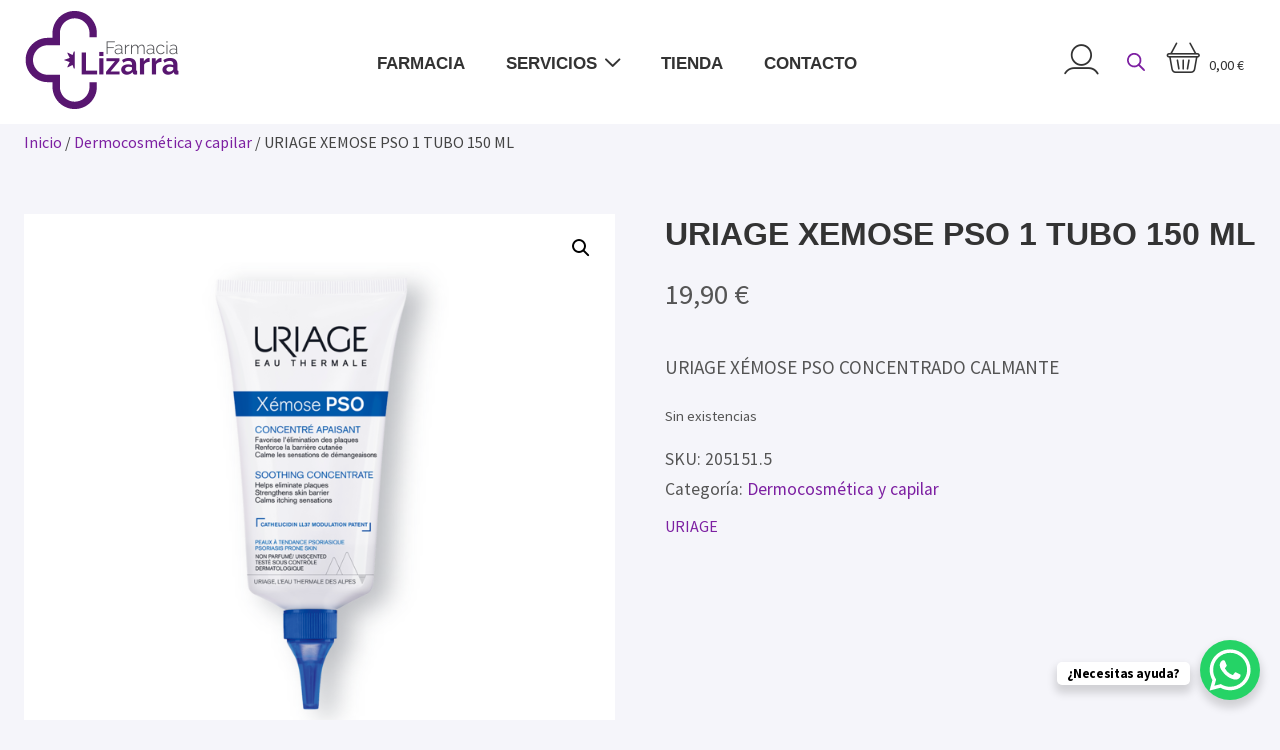

--- FILE ---
content_type: text/html; charset=UTF-8
request_url: https://www.farmacializarra.com/producto/uriage-xemose-pso-1-tubo-150-ml/
body_size: 15419
content:
<!doctype html><html lang="es"><head><meta charset="UTF-8"><meta name="viewport" content="width=device-width, initial-scale=1"><script data-cfasync="false" id="ao_optimized_gfonts_config">WebFontConfig={google:{families:["Source Sans Pro:300,400,700,italic400"] },classes:false, events:false, timeout:1500};</script><link rel="profile" href="https://gmpg.org/xfn/11"><meta name='robots' content='index, follow, max-image-preview:large, max-snippet:-1, max-video-preview:-1' /><link media="all" href="https://www.farmacializarra.com/wp-content/cache/autoptimize/css/autoptimize_b5f1a14d5f0b0ed633770449c749cbf8.css" rel="stylesheet"><link media="only screen and (max-width: 768px)" href="https://www.farmacializarra.com/wp-content/cache/autoptimize/css/autoptimize_6fe211f8bb15af76999ce9135805d7af.css" rel="stylesheet"><title>URIAGE XEMOSE PSO 1 TUBO 150 ML - Farmacia Lizarra</title><link rel="canonical" href="https://www.farmacializarra.com/producto/uriage-xemose-pso-1-tubo-150-ml/" /><meta property="og:locale" content="es_ES" /><meta property="og:type" content="article" /><meta property="og:title" content="URIAGE XEMOSE PSO 1 TUBO 150 ML - Farmacia Lizarra" /><meta property="og:description" content="URIAGE XÉMOSE PSO CONCENTRADO CALMANTE" /><meta property="og:url" content="https://www.farmacializarra.com/producto/uriage-xemose-pso-1-tubo-150-ml/" /><meta property="og:site_name" content="Farmacia Lizarra" /><meta property="article:publisher" content="https://www.facebook.com/farmacializarraa" /><meta property="article:modified_time" content="2025-12-26T17:08:31+00:00" /><meta property="og:image" content="https://www.farmacializarra.com/wp-content/uploads/URIAGE20XEMOSE20PSO20CREMA-1.png" /><meta property="og:image:width" content="440" /><meta property="og:image:height" content="520" /><meta property="og:image:type" content="image/png" /><meta name="twitter:card" content="summary_large_image" /><meta name="twitter:label1" content="Tiempo de lectura" /><meta name="twitter:data1" content="1 minuto" /> <script type="application/ld+json" class="yoast-schema-graph">{"@context":"https://schema.org","@graph":[{"@type":"WebPage","@id":"https://www.farmacializarra.com/producto/uriage-xemose-pso-1-tubo-150-ml/","url":"https://www.farmacializarra.com/producto/uriage-xemose-pso-1-tubo-150-ml/","name":"URIAGE XEMOSE PSO 1 TUBO 150 ML - Farmacia Lizarra","isPartOf":{"@id":"https://www.farmacializarra.com/#website"},"primaryImageOfPage":{"@id":"https://www.farmacializarra.com/producto/uriage-xemose-pso-1-tubo-150-ml/#primaryimage"},"image":{"@id":"https://www.farmacializarra.com/producto/uriage-xemose-pso-1-tubo-150-ml/#primaryimage"},"thumbnailUrl":"https://www.farmacializarra.com/wp-content/uploads/URIAGE20XEMOSE20PSO20CREMA-1.png","datePublished":"2023-03-13T10:50:14+00:00","dateModified":"2025-12-26T17:08:31+00:00","breadcrumb":{"@id":"https://www.farmacializarra.com/producto/uriage-xemose-pso-1-tubo-150-ml/#breadcrumb"},"inLanguage":"es","potentialAction":[{"@type":"ReadAction","target":["https://www.farmacializarra.com/producto/uriage-xemose-pso-1-tubo-150-ml/"]}]},{"@type":"ImageObject","inLanguage":"es","@id":"https://www.farmacializarra.com/producto/uriage-xemose-pso-1-tubo-150-ml/#primaryimage","url":"https://www.farmacializarra.com/wp-content/uploads/URIAGE20XEMOSE20PSO20CREMA-1.png","contentUrl":"https://www.farmacializarra.com/wp-content/uploads/URIAGE20XEMOSE20PSO20CREMA-1.png","width":440,"height":520,"caption":"URIAGE20XEMOSE20PSO20CREMA 1"},{"@type":"BreadcrumbList","@id":"https://www.farmacializarra.com/producto/uriage-xemose-pso-1-tubo-150-ml/#breadcrumb","itemListElement":[{"@type":"ListItem","position":1,"name":"Inicio","item":"https://www.farmacializarra.com/"},{"@type":"ListItem","position":2,"name":"Tienda","item":"https://www.farmacializarra.com/tienda/"},{"@type":"ListItem","position":3,"name":"URIAGE XEMOSE PSO 1 TUBO 150 ML"}]},{"@type":"WebSite","@id":"https://www.farmacializarra.com/#website","url":"https://www.farmacializarra.com/","name":"Farmacia Lizarra","description":"Homeopatía y Terapias naturales en Estella","publisher":{"@id":"https://www.farmacializarra.com/#organization"},"potentialAction":[{"@type":"SearchAction","target":{"@type":"EntryPoint","urlTemplate":"https://www.farmacializarra.com/?s={search_term_string}"},"query-input":{"@type":"PropertyValueSpecification","valueRequired":true,"valueName":"search_term_string"}}],"inLanguage":"es"},{"@type":"Organization","@id":"https://www.farmacializarra.com/#organization","name":"Farmacia Lizarra","url":"https://www.farmacializarra.com/","logo":{"@type":"ImageObject","inLanguage":"es","@id":"https://www.farmacializarra.com/#/schema/logo/image/","url":"https://www.farmacializarra.com/wp-content/uploads/farmacia-lizarra-estella.png","contentUrl":"https://www.farmacializarra.com/wp-content/uploads/farmacia-lizarra-estella.png","width":156,"height":100,"caption":"Farmacia Lizarra"},"image":{"@id":"https://www.farmacializarra.com/#/schema/logo/image/"},"sameAs":["https://www.facebook.com/farmacializarraa","https://www.instagram.com/farmacializarra/"]}]}</script> <link rel='dns-prefetch' href='//capi-automation.s3.us-east-2.amazonaws.com' /><link href='https://fonts.gstatic.com' crossorigin='anonymous' rel='preconnect' /><link href='https://ajax.googleapis.com' rel='preconnect' /><link href='https://fonts.googleapis.com' rel='preconnect' /><link rel="alternate" type="application/rss+xml" title="Farmacia Lizarra &raquo; Feed" href="https://www.farmacializarra.com/feed/" /><link rel="alternate" type="application/rss+xml" title="Farmacia Lizarra &raquo; Feed de los comentarios" href="https://www.farmacializarra.com/comments/feed/" /><link rel="alternate" type="application/rss+xml" title="Farmacia Lizarra &raquo; Comentario URIAGE XEMOSE PSO 1 TUBO 150 ML del feed" href="https://www.farmacializarra.com/producto/uriage-xemose-pso-1-tubo-150-ml/feed/" /><link rel="alternate" title="oEmbed (JSON)" type="application/json+oembed" href="https://www.farmacializarra.com/wp-json/oembed/1.0/embed?url=https%3A%2F%2Fwww.farmacializarra.com%2Fproducto%2Furiage-xemose-pso-1-tubo-150-ml%2F" /><link rel="alternate" title="oEmbed (XML)" type="text/xml+oembed" href="https://www.farmacializarra.com/wp-json/oembed/1.0/embed?url=https%3A%2F%2Fwww.farmacializarra.com%2Fproducto%2Furiage-xemose-pso-1-tubo-150-ml%2F&#038;format=xml" /> <script src="https://www.farmacializarra.com/wp-includes/js/jquery/jquery.min.js" id="jquery-core-js"></script> <link rel="https://api.w.org/" href="https://www.farmacializarra.com/wp-json/" /><link rel="alternate" title="JSON" type="application/json" href="https://www.farmacializarra.com/wp-json/wp/v2/product/958" /><link rel="EditURI" type="application/rsd+xml" title="RSD" href="https://www.farmacializarra.com/xmlrpc.php?rsd" /><link rel='shortlink' href='https://www.farmacializarra.com/?p=958' /> <noscript><style>.woocommerce-product-gallery{ opacity: 1 !important; }</style></noscript> <script  type="text/javascript">!function(f,b,e,v,n,t,s){if(f.fbq)return;n=f.fbq=function(){n.callMethod?
					n.callMethod.apply(n,arguments):n.queue.push(arguments)};if(!f._fbq)f._fbq=n;
					n.push=n;n.loaded=!0;n.version='2.0';n.queue=[];t=b.createElement(e);t.async=!0;
					t.src=v;s=b.getElementsByTagName(e)[0];s.parentNode.insertBefore(t,s)}(window,
					document,'script','https://connect.facebook.net/en_US/fbevents.js');</script>  <noscript><style>.lazyload[data-src]{display:none !important;}</style></noscript><link rel="icon" href="https://www.farmacializarra.com/wp-content/uploads/cropped-favicon-64x64.png" sizes="32x32" /><link rel="icon" href="https://www.farmacializarra.com/wp-content/uploads/cropped-favicon-300x300.png" sizes="192x192" /><link rel="apple-touch-icon" href="https://www.farmacializarra.com/wp-content/uploads/cropped-favicon-300x300.png" /><meta name="msapplication-TileImage" content="https://www.farmacializarra.com/wp-content/uploads/cropped-favicon-300x300.png" /><script data-cfasync="false" id="ao_optimized_gfonts_webfontloader">(function() {var wf = document.createElement('script');wf.src='https://ajax.googleapis.com/ajax/libs/webfont/1/webfont.js';wf.type='text/javascript';wf.async='true';var s=document.getElementsByTagName('script')[0];s.parentNode.insertBefore(wf, s);})();</script></head><body class="wp-singular product-template-default single single-product postid-958 custom-background wp-custom-logo wp-theme-exea theme-exea woocommerce woocommerce-page woocommerce-no-js no-sidebar woocommerce-active"><div id="shiftnav-toggle-main" class="shiftnav-toggle-main-align-left shiftnav-toggle-style-burger_only shiftnav-togglebar-gap-auto shiftnav-togglebar-transparent shiftnav-toggle-edge-left shiftnav-toggle-icon-bars"  		><button id="shiftnav-toggle-main-button" class="shiftnav-toggle shiftnav-toggle-shiftnav-main shiftnav-toggle-burger" tabindex="0" 	data-shiftnav-target="shiftnav-main"	aria-label="Toggle Menu"><i class="fa fa-bars"></i></button></div><div id="page" class="site"><header id="masthead" class="site-header"><div class="header-top"><div class="container-xxl"><div class="site-branding"> <a href="https://www.farmacializarra.com" title="Farmacia Lizarra, medicina natural y homeopatía en Estella" tabindex="0"> <noscript><img src="https://www.farmacializarra.com/wp-content/uploads/farmacia-lizarra-estella.png"  title="Farmacia Lizarra, medicina natural y homeopatía en Estella" /></noscript><img class="lazyload" src='data:image/svg+xml,%3Csvg%20xmlns=%22http://www.w3.org/2000/svg%22%20viewBox=%220%200%20210%20140%22%3E%3C/svg%3E' data-src="https://www.farmacializarra.com/wp-content/uploads/farmacia-lizarra-estella.png"  title="Farmacia Lizarra, medicina natural y homeopatía en Estella" /> </a></div><div class="header-bottom"><nav id="site-navigation" class="main-navigation"><div class="menu-menu-principal-container"><ul id="menu-menu-principal" class="menu"><li id="menu-item-187" class="menu-item menu-item-type-post_type menu-item-object-page menu-item-187"><a href="https://www.farmacializarra.com/farmacia-en-estella/" title="Farmacia Lizarra, Estella">Farmacia</a></li><li id="menu-item-326" class="menu-item menu-item-type-post_type menu-item-object-page menu-item-has-children menu-item-326"><a href="https://www.farmacializarra.com/servicios/" title="Farmacias en Estella">Servicios</a><ul class="sub-menu"><li id="menu-item-327" class="menu-item menu-item-type-post_type menu-item-object-page menu-item-327"><a href="https://www.farmacializarra.com/servicios/atencion-farmaceutica-personalizada/" title="Atención farmacéutica en Estella"><span class="icon-farmaceutico"></span>Atención farmacéutica</a></li><li id="menu-item-367" class="menu-item menu-item-type-post_type menu-item-object-page menu-item-367"><a href="https://www.farmacializarra.com/servicios/determinacion-de-parametros-biologicos/" title="Analíticas y controles de salud en tu farmacia"><span class="icon-parametros"></span>Determinación de parámetros biológicos</a></li><li id="menu-item-368" class="menu-item menu-item-type-post_type menu-item-object-page menu-item-368"><a href="https://www.farmacializarra.com/servicios/homepatia-y-fitoterapia/" title="Homeopatía y fitoterapia en Estella"><span class="icon-homeopatia"></span>Homepatía y fitoterapia</a></li><li id="menu-item-369" class="menu-item menu-item-type-post_type menu-item-object-page menu-item-369"><a href="https://www.farmacializarra.com/servicios/cuidado-infantil-y-del-mayor/" title="Cuidado infantil y del mayor"><span class="icon-cuidados"></span>Cuidado infantil y del mayor</a></li><li id="menu-item-370" class="menu-item menu-item-type-post_type menu-item-object-page menu-item-370"><a href="https://www.farmacializarra.com/servicios/soluciones-deportivas-y-ortoprotesicas/" title="Productos de ortopedia y protésicos"><span class="icon-ortopedia"></span>Soluciones deportivas y ortoprotésicas</a></li><li id="menu-item-371" class="menu-item menu-item-type-post_type menu-item-object-page menu-item-371"><a href="https://www.farmacializarra.com/servicios/asesoramiento-dermocosmetico-y-capilar/" title="Cosmética y belleza en Estella"><span class="icon-dermocosmetica"></span>Dermocosmético y capilar</a></li><li id="menu-item-2145" class="menu-item menu-item-type-post_type menu-item-object-page menu-item-2145"><a href="https://www.farmacializarra.com/servicios/sistema-personalizado-de-dosificacion/" title="Organizador semanal de medicamentos"><span class="icon-organizador"></span>Sistema personalizado de dosificación</a></li></ul></li><li id="menu-item-262" class="menu-item menu-item-type-post_type menu-item-object-page current_page_parent menu-item-262"><a href="https://www.farmacializarra.com/tienda/" title="Farmacia online en Estella Lizarra">Tienda</a></li><li id="menu-item-40" class="menu-item menu-item-type-post_type menu-item-object-page menu-item-40"><a href="https://www.farmacializarra.com/contacto/" title="Contacta con farmacia Lizarra">Contacto</a></li></ul></div></nav></div><div class="navigation-top"><div class="menu-menu-superior-container"><ul id="menu-menu-superior" class="menu"><li id="menu-item-385" class="menu-item menu-item-type-post_type menu-item-object-page menu-item-385"><a href="https://www.farmacializarra.com/mi-cuenta/" title="Accede a tu cuenta"><span class="icon-usuario"></span></a></li><li id="menu-item-417" class="menu-item menu-item-type-custom menu-item-object-custom menu-item-417"><div  class="dgwt-wcas-search-wrapp dgwt-wcas-has-submit woocommerce dgwt-wcas-style-pirx js-dgwt-wcas-layout-icon dgwt-wcas-layout-icon js-dgwt-wcas-mobile-overlay-enabled dgwt-wcas-search-darkoverl-mounted js-dgwt-wcas-search-darkoverl-mounted"> <svg class="dgwt-wcas-loader-circular dgwt-wcas-icon-preloader" viewBox="25 25 50 50"> <circle class="dgwt-wcas-loader-circular-path" cx="50" cy="50" r="20" fill="none"
 stroke-miterlimit="10"/> </svg> <a href="#"  class="dgwt-wcas-search-icon js-dgwt-wcas-search-icon-handler" aria-label="Abrir la barra de búsqueda"> <svg
 class="dgwt-wcas-ico-magnifier-handler" xmlns="http://www.w3.org/2000/svg" width="18" height="18" viewBox="0 0 18 18"> <path  d=" M 16.722523,17.901412 C 16.572585,17.825208 15.36088,16.670476 14.029846,15.33534 L 11.609782,12.907819 11.01926,13.29667 C 8.7613237,14.783493 5.6172703,14.768302 3.332423,13.259528 -0.07366363,11.010358 -1.0146502,6.5989684 1.1898146,3.2148776
 1.5505179,2.6611594 2.4056498,1.7447266 2.9644271,1.3130497 3.4423015,0.94387379 4.3921825,0.48568469 5.1732652,0.2475835 5.886299,0.03022609 6.1341883,0 7.2037391,0 8.2732897,0 8.521179,0.03022609 9.234213,0.2475835 c 0.781083,0.23810119 1.730962,0.69629029 2.208837,1.0654662
 0.532501,0.4113763 1.39922,1.3400096 1.760153,1.8858877 1.520655,2.2998531 1.599025,5.3023778 0.199549,7.6451086 -0.208076,0.348322 -0.393306,0.668209 -0.411622,0.710863 -0.01831,0.04265 1.065556,1.18264 2.408603,2.533307 1.343046,1.350666 2.486621,2.574792 2.541278,2.720279 0.282475,0.7519
 -0.503089,1.456506 -1.218488,1.092917 z M 8.4027892,12.475062 C 9.434946,12.25579 10.131043,11.855461 10.99416,10.984753 11.554519,10.419467 11.842507,10.042366 12.062078,9.5863882 12.794223,8.0659672 12.793657,6.2652398 12.060578,4.756293 11.680383,3.9737304 10.453587,2.7178427
 9.730569,2.3710306 8.6921295,1.8729196 8.3992147,1.807606 7.2037567,1.807606 6.0082984,1.807606 5.7153841,1.87292 4.6769446,2.3710306 3.9539263,2.7178427 2.7271301,3.9737304 2.3469352,4.756293 1.6138384,6.2652398 1.6132726,8.0659672 2.3454252,9.5863882 c 0.4167354,0.8654208 1.5978784,2.0575608
 2.4443766,2.4671358 1.0971012,0.530827 2.3890403,0.681561 3.6130134,0.421538 z
 "/> </svg> </a><div class="dgwt-wcas-search-icon-arrow"></div><form class="dgwt-wcas-search-form" role="search" action="https://www.farmacializarra.com/" method="get"><div class="dgwt-wcas-sf-wrapp"> <label class="screen-reader-text"
 for="dgwt-wcas-search-input-1"> Búsqueda de productos </label> <input
 id="dgwt-wcas-search-input-1"
 type="search"
 class="dgwt-wcas-search-input"
 name="s"
 value=""
 placeholder="Buscar productos..."
 autocomplete="off"
 /><div class="dgwt-wcas-preloader"></div><div class="dgwt-wcas-voice-search"></div> <button type="submit"
 aria-label="Buscar"
 class="dgwt-wcas-search-submit"> <svg
 class="dgwt-wcas-ico-magnifier" xmlns="http://www.w3.org/2000/svg" width="18" height="18" viewBox="0 0 18 18"> <path  d=" M 16.722523,17.901412 C 16.572585,17.825208 15.36088,16.670476 14.029846,15.33534 L 11.609782,12.907819 11.01926,13.29667 C 8.7613237,14.783493 5.6172703,14.768302 3.332423,13.259528 -0.07366363,11.010358 -1.0146502,6.5989684 1.1898146,3.2148776
 1.5505179,2.6611594 2.4056498,1.7447266 2.9644271,1.3130497 3.4423015,0.94387379 4.3921825,0.48568469 5.1732652,0.2475835 5.886299,0.03022609 6.1341883,0 7.2037391,0 8.2732897,0 8.521179,0.03022609 9.234213,0.2475835 c 0.781083,0.23810119 1.730962,0.69629029 2.208837,1.0654662
 0.532501,0.4113763 1.39922,1.3400096 1.760153,1.8858877 1.520655,2.2998531 1.599025,5.3023778 0.199549,7.6451086 -0.208076,0.348322 -0.393306,0.668209 -0.411622,0.710863 -0.01831,0.04265 1.065556,1.18264 2.408603,2.533307 1.343046,1.350666 2.486621,2.574792 2.541278,2.720279 0.282475,0.7519
 -0.503089,1.456506 -1.218488,1.092917 z M 8.4027892,12.475062 C 9.434946,12.25579 10.131043,11.855461 10.99416,10.984753 11.554519,10.419467 11.842507,10.042366 12.062078,9.5863882 12.794223,8.0659672 12.793657,6.2652398 12.060578,4.756293 11.680383,3.9737304 10.453587,2.7178427
 9.730569,2.3710306 8.6921295,1.8729196 8.3992147,1.807606 7.2037567,1.807606 6.0082984,1.807606 5.7153841,1.87292 4.6769446,2.3710306 3.9539263,2.7178427 2.7271301,3.9737304 2.3469352,4.756293 1.6138384,6.2652398 1.6132726,8.0659672 2.3454252,9.5863882 c 0.4167354,0.8654208 1.5978784,2.0575608
 2.4443766,2.4671358 1.0971012,0.530827 2.3890403,0.681561 3.6130134,0.421538 z
 "/> </svg> </button> <input type="hidden" name="post_type" value="product"/> <input type="hidden" name="dgwt_wcas" value="1"/></div></form></div></li><li class="menu-item woofc-menu-item menu-item-type-woofc"><a href="https://www.farmacializarra.com/carrito/"><span class="woofc-menu-item-inner" data-count="0"><i class="woofc-icon-cart11"></i> <span class="woofc-menu-item-inner-subtotal"><span class="woocommerce-Price-amount amount"><bdi>0,00&nbsp;<span class="woocommerce-Price-currencySymbol">&euro;</span></bdi></span></span></span></a></li></ul></div></div></div></div></header><main class="shop-main"><div class="container-xxl"><nav class="woocommerce-breadcrumb" aria-label="Breadcrumb"><a href="https://www.farmacializarra.com">Inicio</a>&nbsp;&#47;&nbsp;<a href="https://www.farmacializarra.com/categoria-producto/dermocosmetica-y-capilar/">Dermocosmética y capilar</a>&nbsp;&#47;&nbsp;URIAGE XEMOSE PSO 1 TUBO 150 ML</nav><div class="woocommerce-notices-wrapper"></div><div id="product-958" class="product type-product post-958 status-publish first outofstock product_cat-dermocosmetica-y-capilar has-post-thumbnail taxable shipping-taxable purchasable product-type-simple"><div class="woocommerce-product-gallery woocommerce-product-gallery--with-images woocommerce-product-gallery--columns-4 images" data-columns="4" style="opacity: 0; transition: opacity .25s ease-in-out;"><div class="woocommerce-product-gallery__wrapper"><div data-thumb="https://www.farmacializarra.com/wp-content/uploads/URIAGE20XEMOSE20PSO20CREMA-1-100x100.png" data-thumb-alt="URIAGE20XEMOSE20PSO20CREMA 1" data-thumb-srcset="https://www.farmacializarra.com/wp-content/uploads/URIAGE20XEMOSE20PSO20CREMA-1-100x100.png 100w, https://www.farmacializarra.com/wp-content/uploads/URIAGE20XEMOSE20PSO20CREMA-1-300x300.png 300w"  data-thumb-sizes="(max-width: 100px) 100vw, 100px" class="woocommerce-product-gallery__image"><a href="https://www.farmacializarra.com/wp-content/uploads/URIAGE20XEMOSE20PSO20CREMA-1.png"><img width="440" height="520" src="https://www.farmacializarra.com/wp-content/uploads/URIAGE20XEMOSE20PSO20CREMA-1.png" class="wp-post-image" alt="URIAGE20XEMOSE20PSO20CREMA 1" data-caption="URIAGE20XEMOSE20PSO20CREMA 1" data-src="https://www.farmacializarra.com/wp-content/uploads/URIAGE20XEMOSE20PSO20CREMA-1.png" data-large_image="https://www.farmacializarra.com/wp-content/uploads/URIAGE20XEMOSE20PSO20CREMA-1.png" data-large_image_width="440" data-large_image_height="520" decoding="async" fetchpriority="high" srcset="https://www.farmacializarra.com/wp-content/uploads/URIAGE20XEMOSE20PSO20CREMA-1.png 440w, https://www.farmacializarra.com/wp-content/uploads/URIAGE20XEMOSE20PSO20CREMA-1-300x354.png 300w, https://www.farmacializarra.com/wp-content/uploads/URIAGE20XEMOSE20PSO20CREMA-1-64x76.png 64w" sizes="(max-width: 440px) 100vw, 440px" /></a></div></div></div><div class="summary entry-summary"><h1 class="product_title entry-title">URIAGE XEMOSE PSO 1 TUBO 150 ML</h1><p class="price"><span class="woocommerce-Price-amount amount"><bdi>19,90&nbsp;<span class="woocommerce-Price-currencySymbol">&euro;</span></bdi></span></p><div class="woocommerce-product-details__short-description"><p>URIAGE XÉMOSE PSO CONCENTRADO CALMANTE</p></div><p class="stock out-of-stock">Sin existencias</p><div id="ppcp-recaptcha-v2-container" style="margin:20px 0;"></div><div class="product_meta"> <span class="sku_wrapper">SKU: <span class="sku">205151.5</span></span> <span class="posted_in">Categoría: <a href="https://www.farmacializarra.com/categoria-producto/dermocosmetica-y-capilar/" rel="tag">Dermocosmética y capilar</a></span></div><div class="pwb-single-product-brands pwb-clearfix"><a href="https://www.farmacializarra.com/marca/uriage/" title="Ver marca">URIAGE</a></div></div><div class="woocommerce-tabs wc-tabs-wrapper"><ul class="tabs wc-tabs" role="tablist"><li role="presentation" class="description_tab" id="tab-title-description"> <a href="#tab-description" role="tab" aria-controls="tab-description"> Descripción </a></li><li role="presentation" class="pwb_tab_tab" id="tab-title-pwb_tab"> <a href="#tab-pwb_tab" role="tab" aria-controls="tab-pwb_tab"> Marca </a></li><li role="presentation" class="reviews_tab" id="tab-title-reviews"> <a href="#tab-reviews" role="tab" aria-controls="tab-reviews"> Valoraciones (0) </a></li></ul><div class="woocommerce-Tabs-panel woocommerce-Tabs-panel--description panel entry-content wc-tab" id="tab-description" role="tabpanel" aria-labelledby="tab-title-description"><h2>Descripción</h2><p>ENRIQUECIDA CON MANTECA DE KARITÉ, XÉMOSE PSO NUTRE Y RECONFORTA LA PIEL.<br /> Coadyuvante médico con un revolucionario mecanismo de acción patentado para la piel propensa a la psoriasis<br /> El Concentrado Calmante Xémose PSO calma las sensaciones de prurito y refuerza la barrera cutánea al combinar el Agua Termal de Uriage y dos patentes dermatológicas.<br /> Su innovadora textura, ligera como un fluido y reconfortante como un aceite, se absorbe rápidamente y permite vestirse inmediatamente después de la aplicación.<br /> Combinado con los tratamientos médicos, Xémose PSO :<br /> Ayuda a eliminar las placas en un 90%: La patente [CATHELICIDIN LL-37 MODULATION] modula el péptido antimicrobiano proinflamatorio sobre expresado en la psoriasis y, por lo tanto, ayuda a reducir las escamas, la rugosidad y el enrojecimiento, al tiempo que contribuye a prevenir las recidivas.<br /> Refuerza la barrera cutánea: La patente [CERASTEROL 2F] restaura y refuerza la barrera cutánea<br /> Calma: El Agua Termal de Uriage calma la piel. Enriquecida con manteca de karité, Xémose PSO nutre y reconforta la piel.</p><p>Principios activos<br /> [MODULACIÓN DE LA CATELICIDINA LL-37] Patente de innovación dermatológica. [CERASTEROL 2F] Patente. Agua Termal de Uriage. Manteca de karité<br /> 96% de ingredientes de origen natural. Textura Fluida no grasa. Permite vestirse inmediatamente. Sin perfume.</p><p>Consejos<br /> Aplicar una o dos veces al día en las zonas afectadas. Utilizar en combinación con los tratamientos médicos o como seguimiento de los mismos</p></div><div class="woocommerce-Tabs-panel woocommerce-Tabs-panel--pwb_tab panel entry-content wc-tab" id="tab-pwb_tab" role="tabpanel" aria-labelledby="tab-title-pwb_tab"><h2>Marca</h2><div id="tab-pwb_tab-content"><h3>URIAGE</h3></div></div><div class="woocommerce-Tabs-panel woocommerce-Tabs-panel--reviews panel entry-content wc-tab" id="tab-reviews" role="tabpanel" aria-labelledby="tab-title-reviews"><div id="reviews" class="woocommerce-Reviews"><div id="comments"><h2 class="woocommerce-Reviews-title"> Valoraciones</h2><p class="woocommerce-noreviews">No hay valoraciones aún.</p></div><div id="review_form_wrapper"><div id="review_form"><div id="respond" class="comment-respond"> <span id="reply-title" class="comment-reply-title" role="heading" aria-level="3">Sé el primero en valorar &ldquo;URIAGE XEMOSE PSO 1 TUBO 150 ML&rdquo; <small><a rel="nofollow" id="cancel-comment-reply-link" href="/producto/uriage-xemose-pso-1-tubo-150-ml/#respond" style="display:none;">Cancelar la respuesta</a></small></span><form action="https://www.farmacializarra.com/wp-comments-post.php" method="post" id="commentform" class="comment-form"><p class="comment-notes"><span id="email-notes">Tu dirección de correo electrónico no será publicada.</span> <span class="required-field-message">Los campos obligatorios están marcados con <span class="required">*</span></span></p><div class="comment-form-rating"><label for="rating" id="comment-form-rating-label">Tu puntuación&nbsp;<span class="required">*</span></label><select name="rating" id="rating" required><option value="">Puntuar&hellip;</option><option value="5">Perfecto</option><option value="4">Bueno</option><option value="3">Normal</option><option value="2">No está tan mal</option><option value="1">Muy pobre</option> </select></div><p class="comment-form-comment"><label for="comment">Tu valoración&nbsp;<span class="required">*</span></label><textarea id="comment" name="comment" cols="45" rows="8" required></textarea></p><p class="comment-form-author"><label for="author">Nombre&nbsp;<span class="required">*</span></label><input id="author" name="author" type="text" autocomplete="name" value="" size="30" required /></p><p class="comment-form-email"><label for="email">Correo electrónico&nbsp;<span class="required">*</span></label><input id="email" name="email" type="email" autocomplete="email" value="" size="30" required /></p><p class="comment-form-cookies-consent"><input id="wp-comment-cookies-consent" name="wp-comment-cookies-consent" type="checkbox" value="yes" /> <label for="wp-comment-cookies-consent">Guarda mi nombre, correo electrónico y web en este navegador para la próxima vez que comente.</label></p><p class="form-submit"><input name="submit" type="submit" id="submit" class="submit" value="Enviar" /> <input type='hidden' name='comment_post_ID' value='958' id='comment_post_ID' /> <input type='hidden' name='comment_parent' id='comment_parent' value='0' /></p></form></div></div></div><div class="clear"></div></div></div></div><section class="related products"><h2>Productos relacionados</h2><ul class="products columns-6"><li class="product type-product post-421 status-publish first outofstock product_cat-dermocosmetica-y-capilar has-post-thumbnail taxable shipping-taxable purchasable product-type-simple"> <a href="https://www.farmacializarra.com/producto/sensilis-duplo-higiene-purify-essential-cleaner-400-400-ml/" class="woocommerce-LoopProduct-link woocommerce-loop-product__link"><noscript><img width="282" height="354" src="https://www.farmacializarra.com/wp-content/uploads/sensilis-duplo-higiene-purify-essential-cleaner-400-mas-400-ml-282x354.jpg" class="attachment-woocommerce_thumbnail size-woocommerce_thumbnail" alt="sensilis duplo higiene purify essential cleaner 400 mas 400 ml" decoding="async" srcset="https://www.farmacializarra.com/wp-content/uploads/sensilis-duplo-higiene-purify-essential-cleaner-400-mas-400-ml-282x354.jpg 282w, https://www.farmacializarra.com/wp-content/uploads/sensilis-duplo-higiene-purify-essential-cleaner-400-mas-400-ml-414x520.jpg 414w, https://www.farmacializarra.com/wp-content/uploads/sensilis-duplo-higiene-purify-essential-cleaner-400-mas-400-ml-64x80.jpg 64w, https://www.farmacializarra.com/wp-content/uploads/sensilis-duplo-higiene-purify-essential-cleaner-400-mas-400-ml.jpg 478w" sizes="(max-width: 282px) 100vw, 282px" /></noscript><img width="282" height="354" src='data:image/svg+xml,%3Csvg%20xmlns=%22http://www.w3.org/2000/svg%22%20viewBox=%220%200%20282%20354%22%3E%3C/svg%3E' data-src="https://www.farmacializarra.com/wp-content/uploads/sensilis-duplo-higiene-purify-essential-cleaner-400-mas-400-ml-282x354.jpg" class="lazyload attachment-woocommerce_thumbnail size-woocommerce_thumbnail" alt="sensilis duplo higiene purify essential cleaner 400 mas 400 ml" decoding="async" data-srcset="https://www.farmacializarra.com/wp-content/uploads/sensilis-duplo-higiene-purify-essential-cleaner-400-mas-400-ml-282x354.jpg 282w, https://www.farmacializarra.com/wp-content/uploads/sensilis-duplo-higiene-purify-essential-cleaner-400-mas-400-ml-414x520.jpg 414w, https://www.farmacializarra.com/wp-content/uploads/sensilis-duplo-higiene-purify-essential-cleaner-400-mas-400-ml-64x80.jpg 64w, https://www.farmacializarra.com/wp-content/uploads/sensilis-duplo-higiene-purify-essential-cleaner-400-mas-400-ml.jpg 478w" data-sizes="(max-width: 282px) 100vw, 282px" /><h2 class="woocommerce-loop-product__title">Sensilis Duplo Higiene Purify Essential Cleaner 400 + 400 Ml</h2> <span class="price"><span class="woocommerce-Price-amount amount"><bdi>22,50&nbsp;<span class="woocommerce-Price-currencySymbol">&euro;</span></bdi></span></span> </a><a href="https://www.farmacializarra.com/producto/sensilis-duplo-higiene-purify-essential-cleaner-400-400-ml/" data-quantity="1" title="Añadir al pedido" class="button product_type_simple" data-product_id="421" data-product_sku="004984" aria-label="Lee más sobre &ldquo;Sensilis Duplo Higiene Purify Essential Cleaner 400 + 400 Ml&rdquo;" rel="nofollow" data-success_message=""><span class="titprd">Leer más</span><span class="icon"></span></a></li><li class="product type-product post-455 status-publish instock product_cat-dermocosmetica-y-capilar has-post-thumbnail taxable shipping-taxable purchasable product-type-simple"> <a href="https://www.farmacializarra.com/producto/sensilis-eternalist-a-g-e-retinol-serum-1-envase-30-ml/" class="woocommerce-LoopProduct-link woocommerce-loop-product__link"><noscript><img width="286" height="354" src="https://www.farmacializarra.com/wp-content/uploads/sensilis-eternalist-a.g.e.-retinol-serum-1-envase-30-ml-286x354.jpg" class="attachment-woocommerce_thumbnail size-woocommerce_thumbnail" alt="sensilis eternalist a.g.e. retinol serum 1 envase 30 ml" decoding="async" srcset="https://www.farmacializarra.com/wp-content/uploads/sensilis-eternalist-a.g.e.-retinol-serum-1-envase-30-ml-286x354.jpg 286w, https://www.farmacializarra.com/wp-content/uploads/sensilis-eternalist-a.g.e.-retinol-serum-1-envase-30-ml-419x520.jpg 419w, https://www.farmacializarra.com/wp-content/uploads/sensilis-eternalist-a.g.e.-retinol-serum-1-envase-30-ml-64x79.jpg 64w, https://www.farmacializarra.com/wp-content/uploads/sensilis-eternalist-a.g.e.-retinol-serum-1-envase-30-ml.jpg 484w" sizes="(max-width: 286px) 100vw, 286px" /></noscript><img width="286" height="354" src='data:image/svg+xml,%3Csvg%20xmlns=%22http://www.w3.org/2000/svg%22%20viewBox=%220%200%20286%20354%22%3E%3C/svg%3E' data-src="https://www.farmacializarra.com/wp-content/uploads/sensilis-eternalist-a.g.e.-retinol-serum-1-envase-30-ml-286x354.jpg" class="lazyload attachment-woocommerce_thumbnail size-woocommerce_thumbnail" alt="sensilis eternalist a.g.e. retinol serum 1 envase 30 ml" decoding="async" data-srcset="https://www.farmacializarra.com/wp-content/uploads/sensilis-eternalist-a.g.e.-retinol-serum-1-envase-30-ml-286x354.jpg 286w, https://www.farmacializarra.com/wp-content/uploads/sensilis-eternalist-a.g.e.-retinol-serum-1-envase-30-ml-419x520.jpg 419w, https://www.farmacializarra.com/wp-content/uploads/sensilis-eternalist-a.g.e.-retinol-serum-1-envase-30-ml-64x79.jpg 64w, https://www.farmacializarra.com/wp-content/uploads/sensilis-eternalist-a.g.e.-retinol-serum-1-envase-30-ml.jpg 484w" data-sizes="(max-width: 286px) 100vw, 286px" /><h2 class="woocommerce-loop-product__title">Sensilis Eternalist A.G.E. Retinol Serum 1 Envase 30 Ml</h2> <span class="price"><span class="woocommerce-Price-amount amount"><bdi>61,00&nbsp;<span class="woocommerce-Price-currencySymbol">&euro;</span></bdi></span></span> </a><a href="/producto/uriage-xemose-pso-1-tubo-150-ml/?add-to-cart=455" data-quantity="1" title="Añadir al pedido" class="button product_type_simple add_to_cart_button ajax_add_to_cart" data-product_id="455" data-product_sku="208619.7" aria-label="Añadir al carrito: &ldquo;Sensilis Eternalist A.G.E. Retinol Serum 1 Envase 30 Ml&rdquo;" rel="nofollow" data-success_message="«Sensilis Eternalist A.G.E. Retinol Serum 1 Envase 30 Ml» se ha añadido a tu carrito" role="button"><span class="titprd">Añadir al carrito</span><span class="icon"></span></a></li><li class="product type-product post-422 status-publish instock product_cat-dermocosmetica-y-capilar has-post-thumbnail taxable shipping-taxable purchasable product-type-simple"> <a href="https://www.farmacializarra.com/producto/sensilis-duplo-higiene-gentle-cleansing-mousse-200-200-ml/" class="woocommerce-LoopProduct-link woocommerce-loop-product__link"><noscript><img width="282" height="354" src="https://www.farmacializarra.com/wp-content/uploads/sensilis-duplo-higiene-gentle-cleansing-mousse-200-200-ml-282x354.jpg" class="attachment-woocommerce_thumbnail size-woocommerce_thumbnail" alt="Sensilis Duplo Higiene Gentle Cleansing Mousse 200 + 200 Ml" decoding="async" srcset="https://www.farmacializarra.com/wp-content/uploads/sensilis-duplo-higiene-gentle-cleansing-mousse-200-200-ml-282x354.jpg 282w, https://www.farmacializarra.com/wp-content/uploads/sensilis-duplo-higiene-gentle-cleansing-mousse-200-200-ml-414x520.jpg 414w, https://www.farmacializarra.com/wp-content/uploads/sensilis-duplo-higiene-gentle-cleansing-mousse-200-200-ml-64x80.jpg 64w, https://www.farmacializarra.com/wp-content/uploads/sensilis-duplo-higiene-gentle-cleansing-mousse-200-200-ml.jpg 478w" sizes="(max-width: 282px) 100vw, 282px" /></noscript><img width="282" height="354" src='data:image/svg+xml,%3Csvg%20xmlns=%22http://www.w3.org/2000/svg%22%20viewBox=%220%200%20282%20354%22%3E%3C/svg%3E' data-src="https://www.farmacializarra.com/wp-content/uploads/sensilis-duplo-higiene-gentle-cleansing-mousse-200-200-ml-282x354.jpg" class="lazyload attachment-woocommerce_thumbnail size-woocommerce_thumbnail" alt="Sensilis Duplo Higiene Gentle Cleansing Mousse 200 + 200 Ml" decoding="async" data-srcset="https://www.farmacializarra.com/wp-content/uploads/sensilis-duplo-higiene-gentle-cleansing-mousse-200-200-ml-282x354.jpg 282w, https://www.farmacializarra.com/wp-content/uploads/sensilis-duplo-higiene-gentle-cleansing-mousse-200-200-ml-414x520.jpg 414w, https://www.farmacializarra.com/wp-content/uploads/sensilis-duplo-higiene-gentle-cleansing-mousse-200-200-ml-64x80.jpg 64w, https://www.farmacializarra.com/wp-content/uploads/sensilis-duplo-higiene-gentle-cleansing-mousse-200-200-ml.jpg 478w" data-sizes="(max-width: 282px) 100vw, 282px" /><h2 class="woocommerce-loop-product__title">Sensilis Duplo Higiene Gentle Cleansing Mousse 200 + 200 Ml</h2> <span class="price"><span class="woocommerce-Price-amount amount"><bdi>22,95&nbsp;<span class="woocommerce-Price-currencySymbol">&euro;</span></bdi></span></span> </a><a href="/producto/uriage-xemose-pso-1-tubo-150-ml/?add-to-cart=422" data-quantity="1" title="Añadir al pedido" class="button product_type_simple add_to_cart_button ajax_add_to_cart" data-product_id="422" data-product_sku="004986" aria-label="Añadir al carrito: &ldquo;Sensilis Duplo Higiene Gentle Cleansing Mousse 200 + 200 Ml&rdquo;" rel="nofollow" data-success_message="«Sensilis Duplo Higiene Gentle Cleansing Mousse 200 + 200 Ml» se ha añadido a tu carrito" role="button"><span class="titprd">Añadir al carrito</span><span class="icon"></span></a></li><li class="product type-product post-488 status-publish outofstock product_cat-dermocosmetica-y-capilar has-post-thumbnail taxable shipping-taxable purchasable product-type-simple"> <a href="https://www.farmacializarra.com/producto/sensilis-hydra-essence-confort-mask-150-ml/" class="woocommerce-LoopProduct-link woocommerce-loop-product__link"><noscript><img width="282" height="354" src="https://www.farmacializarra.com/wp-content/uploads/hydra-essence-confort-mask-282x354.jpg" class="attachment-woocommerce_thumbnail size-woocommerce_thumbnail" alt="hydra essence confort mask" decoding="async" srcset="https://www.farmacializarra.com/wp-content/uploads/hydra-essence-confort-mask-282x354.jpg 282w, https://www.farmacializarra.com/wp-content/uploads/hydra-essence-confort-mask-414x520.jpg 414w, https://www.farmacializarra.com/wp-content/uploads/hydra-essence-confort-mask-64x80.jpg 64w, https://www.farmacializarra.com/wp-content/uploads/hydra-essence-confort-mask.jpg 478w" sizes="(max-width: 282px) 100vw, 282px" /></noscript><img width="282" height="354" src='data:image/svg+xml,%3Csvg%20xmlns=%22http://www.w3.org/2000/svg%22%20viewBox=%220%200%20282%20354%22%3E%3C/svg%3E' data-src="https://www.farmacializarra.com/wp-content/uploads/hydra-essence-confort-mask-282x354.jpg" class="lazyload attachment-woocommerce_thumbnail size-woocommerce_thumbnail" alt="hydra essence confort mask" decoding="async" data-srcset="https://www.farmacializarra.com/wp-content/uploads/hydra-essence-confort-mask-282x354.jpg 282w, https://www.farmacializarra.com/wp-content/uploads/hydra-essence-confort-mask-414x520.jpg 414w, https://www.farmacializarra.com/wp-content/uploads/hydra-essence-confort-mask-64x80.jpg 64w, https://www.farmacializarra.com/wp-content/uploads/hydra-essence-confort-mask.jpg 478w" data-sizes="(max-width: 282px) 100vw, 282px" /><h2 class="woocommerce-loop-product__title">Sensilis Hydra Essence Confort Mask 150 Ml</h2> <span class="price"><span class="woocommerce-Price-amount amount"><bdi>32,00&nbsp;<span class="woocommerce-Price-currencySymbol">&euro;</span></bdi></span></span> </a><a href="https://www.farmacializarra.com/producto/sensilis-hydra-essence-confort-mask-150-ml/" data-quantity="1" title="Añadir al pedido" class="button product_type_simple" data-product_id="488" data-product_sku="193269.3" aria-label="Lee más sobre &ldquo;Sensilis Hydra Essence Confort Mask 150 Ml&rdquo;" rel="nofollow" data-success_message=""><span class="titprd">Leer más</span><span class="icon"></span></a></li><li class="product type-product post-486 status-publish instock product_cat-dermocosmetica-y-capilar has-post-thumbnail taxable shipping-taxable purchasable product-type-simple"> <a href="https://www.farmacializarra.com/producto/sensilis-hydra-essence-gel-sorbet-40-ml/" class="woocommerce-LoopProduct-link woocommerce-loop-product__link"><noscript><img width="282" height="354" src="https://www.farmacializarra.com/wp-content/uploads/hydra-essence-fondant-cream-40ml-282x354.jpg" class="attachment-woocommerce_thumbnail size-woocommerce_thumbnail" alt="hydra essence fondant cream 40ml" decoding="async" srcset="https://www.farmacializarra.com/wp-content/uploads/hydra-essence-fondant-cream-40ml-282x354.jpg 282w, https://www.farmacializarra.com/wp-content/uploads/hydra-essence-fondant-cream-40ml-414x520.jpg 414w, https://www.farmacializarra.com/wp-content/uploads/hydra-essence-fondant-cream-40ml-64x80.jpg 64w, https://www.farmacializarra.com/wp-content/uploads/hydra-essence-fondant-cream-40ml.jpg 478w" sizes="(max-width: 282px) 100vw, 282px" /></noscript><img width="282" height="354" src='data:image/svg+xml,%3Csvg%20xmlns=%22http://www.w3.org/2000/svg%22%20viewBox=%220%200%20282%20354%22%3E%3C/svg%3E' data-src="https://www.farmacializarra.com/wp-content/uploads/hydra-essence-fondant-cream-40ml-282x354.jpg" class="lazyload attachment-woocommerce_thumbnail size-woocommerce_thumbnail" alt="hydra essence fondant cream 40ml" decoding="async" data-srcset="https://www.farmacializarra.com/wp-content/uploads/hydra-essence-fondant-cream-40ml-282x354.jpg 282w, https://www.farmacializarra.com/wp-content/uploads/hydra-essence-fondant-cream-40ml-414x520.jpg 414w, https://www.farmacializarra.com/wp-content/uploads/hydra-essence-fondant-cream-40ml-64x80.jpg 64w, https://www.farmacializarra.com/wp-content/uploads/hydra-essence-fondant-cream-40ml.jpg 478w" data-sizes="(max-width: 282px) 100vw, 282px" /><h2 class="woocommerce-loop-product__title">Sensilis Hydra Essence Gel Sorbet 40 Ml</h2> <span class="price"><span class="woocommerce-Price-amount amount"><bdi>27,00&nbsp;<span class="woocommerce-Price-currencySymbol">&euro;</span></bdi></span></span> </a><a href="/producto/uriage-xemose-pso-1-tubo-150-ml/?add-to-cart=486" data-quantity="1" title="Añadir al pedido" class="button product_type_simple add_to_cart_button ajax_add_to_cart" data-product_id="486" data-product_sku="193267.9" aria-label="Añadir al carrito: &ldquo;Sensilis Hydra Essence Gel Sorbet 40 Ml&rdquo;" rel="nofollow" data-success_message="«Sensilis Hydra Essence Gel Sorbet 40 Ml» se ha añadido a tu carrito" role="button"><span class="titprd">Añadir al carrito</span><span class="icon"></span></a></li><li class="product type-product post-434 status-publish last instock product_cat-dermocosmetica-y-capilar has-post-thumbnail taxable shipping-taxable purchasable product-type-simple"> <a href="https://www.farmacializarra.com/producto/sensilis-upgrade-lipo-lifting-crema-noche/" class="woocommerce-LoopProduct-link woocommerce-loop-product__link"><noscript><img width="300" height="304" src="https://www.farmacializarra.com/wp-content/uploads/sensilis-upgrade-lipo-lifting-crema-noche-300x304.png" class="attachment-woocommerce_thumbnail size-woocommerce_thumbnail" alt="sensilis upgrade lipo lifting crema noche" decoding="async" srcset="https://www.farmacializarra.com/wp-content/uploads/sensilis-upgrade-lipo-lifting-crema-noche-300x304.png 300w, https://www.farmacializarra.com/wp-content/uploads/sensilis-upgrade-lipo-lifting-crema-noche-513x520.png 513w, https://www.farmacializarra.com/wp-content/uploads/sensilis-upgrade-lipo-lifting-crema-noche-580x588.png 580w, https://www.farmacializarra.com/wp-content/uploads/sensilis-upgrade-lipo-lifting-crema-noche-100x100.png 100w, https://www.farmacializarra.com/wp-content/uploads/sensilis-upgrade-lipo-lifting-crema-noche-64x65.png 64w, https://www.farmacializarra.com/wp-content/uploads/sensilis-upgrade-lipo-lifting-crema-noche.png 592w" sizes="(max-width: 300px) 100vw, 300px" /></noscript><img width="300" height="304" src='data:image/svg+xml,%3Csvg%20xmlns=%22http://www.w3.org/2000/svg%22%20viewBox=%220%200%20300%20304%22%3E%3C/svg%3E' data-src="https://www.farmacializarra.com/wp-content/uploads/sensilis-upgrade-lipo-lifting-crema-noche-300x304.png" class="lazyload attachment-woocommerce_thumbnail size-woocommerce_thumbnail" alt="sensilis upgrade lipo lifting crema noche" decoding="async" data-srcset="https://www.farmacializarra.com/wp-content/uploads/sensilis-upgrade-lipo-lifting-crema-noche-300x304.png 300w, https://www.farmacializarra.com/wp-content/uploads/sensilis-upgrade-lipo-lifting-crema-noche-513x520.png 513w, https://www.farmacializarra.com/wp-content/uploads/sensilis-upgrade-lipo-lifting-crema-noche-580x588.png 580w, https://www.farmacializarra.com/wp-content/uploads/sensilis-upgrade-lipo-lifting-crema-noche-100x100.png 100w, https://www.farmacializarra.com/wp-content/uploads/sensilis-upgrade-lipo-lifting-crema-noche-64x65.png 64w, https://www.farmacializarra.com/wp-content/uploads/sensilis-upgrade-lipo-lifting-crema-noche.png 592w" data-sizes="(max-width: 300px) 100vw, 300px" /><h2 class="woocommerce-loop-product__title">Sensilis Upgrade Lipo Lifting Crema Noche</h2> <span class="price"><span class="woocommerce-Price-amount amount"><bdi>57,50&nbsp;<span class="woocommerce-Price-currencySymbol">&euro;</span></bdi></span></span> </a><a href="/producto/uriage-xemose-pso-1-tubo-150-ml/?add-to-cart=434" data-quantity="1" title="Añadir al pedido" class="button product_type_simple add_to_cart_button ajax_add_to_cart" data-product_id="434" data-product_sku="157135.9" aria-label="Añadir al carrito: &ldquo;Sensilis Upgrade Lipo Lifting Crema Noche&rdquo;" rel="nofollow" data-success_message="«Sensilis Upgrade Lipo Lifting Crema Noche» se ha añadido a tu carrito" role="button"><span class="titprd">Añadir al carrito</span><span class="icon"></span></a></li></ul></section></div></div></main><div class="rrss"><div class="textwidget custom-html-widget"><ul><li><a href="https://www.facebook.com/farmacializarraa" title="Farmacia Lizarra en Facebook" target="blank"><span class="icon-facebook"></span>Facebook</a></li><li><a href="https://www.instagram.com/farmacializarra/" title="Farmacia Lizarra en Instagram" target="blank"><span class="icon-instagram"></span>Instagram</a></li></ul></div></div><footer id="colophon" class="site-footer"><div class="site-info"><div class="container-xxl"><div class="row"><div class="col-lg-4"><div class="footerl"><div id="custom_html-2" class="widget_text widget-footer widget_custom_html"><div class="textwidget custom-html-widget"><noscript><img src="https://www.farmacializarra.com/wp-content/uploads/farmacia-lizarra-homeopatia.png" alt="Farmacia en Estella, medicina natural y homeopatía" title="Medicina natural y homeopatía en Estella" /></noscript><img class="lazyload" src='data:image/svg+xml,%3Csvg%20xmlns=%22http://www.w3.org/2000/svg%22%20viewBox=%220%200%20210%20140%22%3E%3C/svg%3E' data-src="https://www.farmacializarra.com/wp-content/uploads/farmacia-lizarra-homeopatia.png" alt="Farmacia en Estella, medicina natural y homeopatía" title="Medicina natural y homeopatía en Estella" /><p> Farmacia medicina alternativa<br /> y homeopatía en Estella-Lizarra</p><ul><li ><span class="icon-localizacion"></span>P.º de la Inmaculada, 70 <br /> 31200 Estella-Lizarra, Navarra</li></ul><ul><li><span class="icon-mobile"></span>948 54 65 34<br /> <span class="icon-whatsapp"></span>650 12 04 07<br /> <span class="icon-email"></span>hola@farmacializarra.com</li></ul><ul><li><span class="icon-lizarra"></span>HORARIO<br /> Lunes a viernes: <br /> 9:00h a 14:00h  /  16:00h a 20:00h<br /> Sábado:<br /> 9:00h a 13:30h</li></ul></div></div></div></div><div class="col-lg-4"><div class="footerc"><div id="nav_menu-3" class="widget-footer widget_nav_menu"><h3>Servicios</h3><div class="menu-menu-servicios-container"><ul id="menu-menu-servicios" class="menu"><li id="menu-item-377" class="menu-item menu-item-type-post_type menu-item-object-page menu-item-377"><a href="https://www.farmacializarra.com/servicios/atencion-farmaceutica-personalizada/" title="Atención farmacéutica en Estella"><span class="icon-farmaceutico"></span>Atención farmacéutica</a></li><li id="menu-item-378" class="menu-item menu-item-type-post_type menu-item-object-page menu-item-378"><a href="https://www.farmacializarra.com/servicios/determinacion-de-parametros-biologicos/" title="Análisis e informes de salud"><span class="icon-parametros"></span>Determinación de parámetros biológicos</a></li><li id="menu-item-379" class="menu-item menu-item-type-post_type menu-item-object-page menu-item-379"><a href="https://www.farmacializarra.com/servicios/homepatia-y-fitoterapia/" title="Productos de homeopatía en Estella"><span class="icon-homeopatia"></span>Homepatía y fitoterapia</a></li><li id="menu-item-380" class="menu-item menu-item-type-post_type menu-item-object-page menu-item-380"><a href="https://www.farmacializarra.com/servicios/cuidado-infantil-y-del-mayor/" title="Cuidado infantil y del mayor"><span class="icon-cuidados"></span>Cuidado infantil y del mayor</a></li><li id="menu-item-381" class="menu-item menu-item-type-post_type menu-item-object-page menu-item-381"><a href="https://www.farmacializarra.com/servicios/soluciones-deportivas-y-ortoprotesicas/" title="Productos de ortopedia en Lizarra"><span class="icon-ortopedia"></span>Soluciones deportivas y ortoprotésicas</a></li><li id="menu-item-382" class="menu-item menu-item-type-post_type menu-item-object-page menu-item-382"><a href="https://www.farmacializarra.com/servicios/asesoramiento-dermocosmetico-y-capilar/" title="Productos para el cuidado de piel y cabello"><span class="icon-dermocosmetica"></span>Dermocosmético y capilar</a></li></ul></div></div></div></div><div class="col-lg-4"><div class="footerr"><div id="nav_menu-4" class="widget-footer widget_nav_menu"><h3>Información</h3><div class="menu-menu-legal-container"><ul id="menu-menu-legal" class="menu"><li id="menu-item-396" class="menu-item menu-item-type-post_type menu-item-object-page menu-item-396"><a href="https://www.farmacializarra.com/condiciones-de-compra/" title="Condiciones de compra de Farmacia Lizarra">Condiciones de compra</a></li><li id="menu-item-127" class="menu-item menu-item-type-post_type menu-item-object-page menu-item-privacy-policy menu-item-127"><a rel="privacy-policy" href="https://www.farmacializarra.com/politica-privacidad/" title="Política de privacidad de Farmacia Lizarra">Política de privacidad</a></li><li id="menu-item-126" class="menu-item menu-item-type-post_type menu-item-object-page menu-item-126"><a href="https://www.farmacializarra.com/politica-de-cookies/" title="Política de cookies de Farmacia Lizarra">Política de cookies</a></li><li id="menu-item-1402" class="menu-item menu-item-type-post_type menu-item-object-page menu-item-1402"><a href="https://www.farmacializarra.com/accesibilidad-web/">Accesibilidad Web</a></li></ul></div></div></div></div></div></div></div></footer><div class="faldon"><div class="container-xxl"><div class="row"><div class="col-lg-6"><div class="faldonl"><div id="custom_html-5" class="widget_text widget-faldon widget_custom_html"><div class="textwidget custom-html-widget"><noscript><img src="https://www.farmacializarra.com/wp-content/uploads/logos-kit-digital-e1673376858809.png" alt="Fondos Next Generation"  title="Fondos Next Generation Unión Europea" /></noscript><img class="lazyload" src='data:image/svg+xml,%3Csvg%20xmlns=%22http://www.w3.org/2000/svg%22%20viewBox=%220%200%20210%20140%22%3E%3C/svg%3E' data-src="https://www.farmacializarra.com/wp-content/uploads/logos-kit-digital-e1673376858809.png" alt="Fondos Next Generation"  title="Fondos Next Generation Unión Europea" /></div></div></div></div><div class="col-lg-6"><div class="faldonr"><div id="media_gallery-2" class="widget-faldon widget_media_gallery"><div id='gallery-1' class='gallery galleryid-958 gallery-columns-3 gallery-size-thumbnail'><figure class='gallery-item'><div class='gallery-icon landscape'> <noscript><img width="62" height="40" src="https://www.farmacializarra.com/wp-content/uploads/visa.png" class="attachment-thumbnail size-thumbnail" alt="visa" aria-describedby="gallery-1-288" decoding="async" /></noscript><img width="62" height="40" src='data:image/svg+xml,%3Csvg%20xmlns=%22http://www.w3.org/2000/svg%22%20viewBox=%220%200%2062%2040%22%3E%3C/svg%3E' data-src="https://www.farmacializarra.com/wp-content/uploads/visa.png" class="lazyload attachment-thumbnail size-thumbnail" alt="visa" aria-describedby="gallery-1-288" decoding="async" /></div><figcaption class='wp-caption-text gallery-caption' id='gallery-1-288'> visa</figcaption></figure><figure class='gallery-item'><div class='gallery-icon landscape'> <noscript><img width="128" height="40" src="https://www.farmacializarra.com/wp-content/uploads/paypal.png" class="attachment-thumbnail size-thumbnail" alt="Pagos con Paypal" decoding="async" srcset="https://www.farmacializarra.com/wp-content/uploads/paypal.png 128w, https://www.farmacializarra.com/wp-content/uploads/paypal-64x20.png 64w" sizes="(max-width: 128px) 100vw, 128px" /></noscript><img width="128" height="40" src='data:image/svg+xml,%3Csvg%20xmlns=%22http://www.w3.org/2000/svg%22%20viewBox=%220%200%20128%2040%22%3E%3C/svg%3E' data-src="https://www.farmacializarra.com/wp-content/uploads/paypal.png" class="lazyload attachment-thumbnail size-thumbnail" alt="Pagos con Paypal" decoding="async" data-srcset="https://www.farmacializarra.com/wp-content/uploads/paypal.png 128w, https://www.farmacializarra.com/wp-content/uploads/paypal-64x20.png 64w" data-sizes="(max-width: 128px) 100vw, 128px" /></div></figure><figure class='gallery-item'><div class='gallery-icon landscape'> <noscript><img width="64" height="40" src="https://www.farmacializarra.com/wp-content/uploads/master-card.png" class="attachment-thumbnail size-thumbnail" alt="master card" aria-describedby="gallery-1-286" decoding="async" /></noscript><img width="64" height="40" src='data:image/svg+xml,%3Csvg%20xmlns=%22http://www.w3.org/2000/svg%22%20viewBox=%220%200%2064%2040%22%3E%3C/svg%3E' data-src="https://www.farmacializarra.com/wp-content/uploads/master-card.png" class="lazyload attachment-thumbnail size-thumbnail" alt="master card" aria-describedby="gallery-1-286" decoding="async" /></div><figcaption class='wp-caption-text gallery-caption' id='gallery-1-286'> master card</figcaption></figure></div></div></div></div></div></div></div></div> <script type="speculationrules">{"prefetch":[{"source":"document","where":{"and":[{"href_matches":"/*"},{"not":{"href_matches":["/wp-*.php","/wp-admin/*","/wp-content/uploads/*","/wp-content/*","/wp-content/plugins/*","/wp-content/themes/exea/*","/*\\?(.+)"]}},{"not":{"selector_matches":"a[rel~=\"nofollow\"]"}},{"not":{"selector_matches":".no-prefetch, .no-prefetch a"}}]},"eagerness":"conservative"}]}</script> <div id="simple-chat-button--container"> <a id="simple-chat-button--button" href="https://web.whatsapp.com/send?phone=034650120407&amp;text=Hola" target="_blank" rel="nofollow" aria-label="WhatsApp Chat Button" ></a> <span id="simple-chat-button--text">¿Necesitas ayuda?</span></div><div id="woofc-area" class="woofc-area woofc-position-01 woofc-effect-01 woofc-slide-yes woofc-rounded-no woofc-style-02"><div class="woofc-inner woofc-cart-area" data-nonce="5643eaa0f3"><div class="woofc-area-top"><span class="woofc-area-heading">Shopping cart<span class="woofc-area-count">0</span></span><div class="woofc-close hint--left" aria-label="Close"><i class="woofc-icon-icon10"></i></div></div><div class="woofc-area-mid woofc-items"><div class="woofc-no-item">Aún no agregaste productos.</div></div><div class="woofc-area-bot"><div class="woofc-continue"><span class="woofc-continue-url" data-url="">Seguir viendo</span></div></div></div></div><div class="woofc-overlay"></div><script type="application/ld+json">{"@context":"https://schema.org/","@graph":[{"@context":"https://schema.org/","@type":"BreadcrumbList","itemListElement":[{"@type":"ListItem","position":1,"item":{"name":"Inicio","@id":"https://www.farmacializarra.com"}},{"@type":"ListItem","position":2,"item":{"name":"Dermocosm\u00e9tica y capilar","@id":"https://www.farmacializarra.com/categoria-producto/dermocosmetica-y-capilar/"}},{"@type":"ListItem","position":3,"item":{"name":"URIAGE XEMOSE PSO 1 TUBO 150 ML","@id":"https://www.farmacializarra.com/producto/uriage-xemose-pso-1-tubo-150-ml/"}}]},{"@context":"https://schema.org/","@type":"Product","@id":"https://www.farmacializarra.com/producto/uriage-xemose-pso-1-tubo-150-ml/#product","name":"URIAGE XEMOSE PSO 1 TUBO 150 ML","url":"https://www.farmacializarra.com/producto/uriage-xemose-pso-1-tubo-150-ml/","description":"URIAGE X\u00c9MOSE PSO CONCENTRADO CALMANTE","image":"https://www.farmacializarra.com/wp-content/uploads/URIAGE20XEMOSE20PSO20CREMA-1.png","sku":"205151.5","offers":[{"@type":"Offer","priceSpecification":[{"@type":"UnitPriceSpecification","price":"19.90","priceCurrency":"EUR","valueAddedTaxIncluded":true,"validThrough":"2027-12-31"}],"priceValidUntil":"2027-12-31","availability":"https://schema.org/OutOfStock","url":"https://www.farmacializarra.com/producto/uriage-xemose-pso-1-tubo-150-ml/","seller":{"@type":"Organization","name":"Farmacia Lizarra","url":"https://www.farmacializarra.com"}}],"brand":[{"@type":"Brand","name":"URIAGE"}]}]}</script> <noscript> <img
 height="1"
 width="1"
 style="display:none"
 alt="fbpx"
 src="https://www.facebook.com/tr?id=267180705711324&ev=PageView&noscript=1"
 /> </noscript><div class="shiftnav shiftnav-nojs shiftnav-shiftnav-main shiftnav-left-edge shiftnav-skin-light shiftnav-transition-standard" id="shiftnav-main" data-shiftnav-id="shiftnav-main"><div class="shiftnav-inner"><h3 class="shiftnav-menu-title shiftnav-site-title"><a href="https://www.farmacializarra.com">Farmacia Lizarra</a></h3><nav class="shiftnav-nav"><ul id="menu-menu-principal-1" class="shiftnav-menu shiftnav-targets-large shiftnav-targets-text-large shiftnav-targets-icon-large shiftnav-indent-subs"><li class="menu-item menu-item-type-post_type menu-item-object-page menu-item-187 shiftnav-depth-0"><a class="shiftnav-target"  title="Farmacia Lizarra, Estella" href="https://www.farmacializarra.com/farmacia-en-estella/">Farmacia</a></li><li class="menu-item menu-item-type-post_type menu-item-object-page menu-item-has-children menu-item-326 shiftnav-sub-always shiftnav-depth-0"><a class="shiftnav-target"  title="Farmacias en Estella" href="https://www.farmacializarra.com/servicios/">Servicios</a><ul class="sub-menu sub-menu-1"><li class="menu-item menu-item-type-post_type menu-item-object-page menu-item-327 shiftnav-depth-1"><a class="shiftnav-target"  title="Atención farmacéutica en Estella" href="https://www.farmacializarra.com/servicios/atencion-farmaceutica-personalizada/"><span class="icon-farmaceutico"></span>Atención farmacéutica</a></li><li class="menu-item menu-item-type-post_type menu-item-object-page menu-item-367 shiftnav-depth-1"><a class="shiftnav-target"  title="Analíticas y controles de salud en tu farmacia" href="https://www.farmacializarra.com/servicios/determinacion-de-parametros-biologicos/"><span class="icon-parametros"></span>Determinación de parámetros biológicos</a></li><li class="menu-item menu-item-type-post_type menu-item-object-page menu-item-368 shiftnav-depth-1"><a class="shiftnav-target"  title="Homeopatía y fitoterapia en Estella" href="https://www.farmacializarra.com/servicios/homepatia-y-fitoterapia/"><span class="icon-homeopatia"></span>Homepatía y fitoterapia</a></li><li class="menu-item menu-item-type-post_type menu-item-object-page menu-item-369 shiftnav-depth-1"><a class="shiftnav-target"  title="Cuidado infantil y del mayor" href="https://www.farmacializarra.com/servicios/cuidado-infantil-y-del-mayor/"><span class="icon-cuidados"></span>Cuidado infantil y del mayor</a></li><li class="menu-item menu-item-type-post_type menu-item-object-page menu-item-370 shiftnav-depth-1"><a class="shiftnav-target"  title="Productos de ortopedia y protésicos" href="https://www.farmacializarra.com/servicios/soluciones-deportivas-y-ortoprotesicas/"><span class="icon-ortopedia"></span>Soluciones deportivas y ortoprotésicas</a></li><li class="menu-item menu-item-type-post_type menu-item-object-page menu-item-371 shiftnav-depth-1"><a class="shiftnav-target"  title="Cosmética y belleza en Estella" href="https://www.farmacializarra.com/servicios/asesoramiento-dermocosmetico-y-capilar/"><span class="icon-dermocosmetica"></span>Dermocosmético y capilar</a></li><li class="menu-item menu-item-type-post_type menu-item-object-page menu-item-2145 shiftnav-depth-1"><a class="shiftnav-target"  title="Organizador semanal de medicamentos" href="https://www.farmacializarra.com/servicios/sistema-personalizado-de-dosificacion/"><span class="icon-organizador"></span>Sistema personalizado de dosificación</a></li><li class="shiftnav-retract"><a tabindex="0" class="shiftnav-target"><i class="fa fa-chevron-left"></i> Cerrar</a></li></ul></li><li class="menu-item menu-item-type-post_type menu-item-object-page current_page_parent menu-item-262 shiftnav-depth-0"><a class="shiftnav-target"  title="Farmacia online en Estella Lizarra" href="https://www.farmacializarra.com/tienda/">Tienda</a></li><li class="menu-item menu-item-type-post_type menu-item-object-page menu-item-40 shiftnav-depth-0"><a class="shiftnav-target"  title="Contacta con farmacia Lizarra" href="https://www.farmacializarra.com/contacto/">Contacto</a></li></ul></nav> <button class="shiftnav-sr-close shiftnav-sr-only shiftnav-sr-only-focusable"> &times; Close Panel </button></div></div> <noscript><style>.lazyload{display:none;}</style></noscript><script data-noptimize="1">window.lazySizesConfig=window.lazySizesConfig||{};window.lazySizesConfig.loadMode=1;</script><script async data-noptimize="1" src='https://www.farmacializarra.com/wp-content/plugins/autoptimize/classes/external/js/lazysizes.min.js'></script> <div id="photoswipe-fullscreen-dialog" class="pswp" tabindex="-1" role="dialog" aria-modal="true" aria-hidden="true" aria-label="Imagen en pantalla completa"><div class="pswp__bg"></div><div class="pswp__scroll-wrap"><div class="pswp__container"><div class="pswp__item"></div><div class="pswp__item"></div><div class="pswp__item"></div></div><div class="pswp__ui pswp__ui--hidden"><div class="pswp__top-bar"><div class="pswp__counter"></div> <button class="pswp__button pswp__button--zoom" aria-label="Ampliar/Reducir"></button> <button class="pswp__button pswp__button--fs" aria-label="Cambiar a pantalla completa"></button> <button class="pswp__button pswp__button--share" aria-label="Compartir"></button> <button class="pswp__button pswp__button--close" aria-label="Cerrar (Esc)"></button><div class="pswp__preloader"><div class="pswp__preloader__icn"><div class="pswp__preloader__cut"><div class="pswp__preloader__donut"></div></div></div></div></div><div class="pswp__share-modal pswp__share-modal--hidden pswp__single-tap"><div class="pswp__share-tooltip"></div></div> <button class="pswp__button pswp__button--arrow--left" aria-label="Anterior (flecha izquierda)"></button> <button class="pswp__button pswp__button--arrow--right" aria-label="Siguiente (flecha derecha)"></button><div class="pswp__caption"><div class="pswp__caption__center"></div></div></div></div></div> <script src="https://www.farmacializarra.com/wp-content/plugins/ewww-image-optimizer/includes/lazysizes.min.js" id="eio-lazy-load-js" async data-wp-strategy="async"></script> <script src="https://www.farmacializarra.com/wp-content/plugins/woo-fly-cart/assets/perfect-scrollbar/js/perfect-scrollbar.jquery.min.js" id="perfect-scrollbar-js"></script> <script id="woofc-frontend-js-extra">var woofc_vars = {"wc_ajax_url":"/?wc-ajax=%%endpoint%%","nonce":"5643eaa0f3","scrollbar":"yes","auto_show":"yes","auto_show_normal":"yes","show_cart":"no","show_checkout":"no","delay":"300","undo_remove":"yes","confirm_remove":"no","instant_checkout":"no","instant_checkout_open":"no","confirm_empty":"no","confirm_empty_text":"Do you want to empty the cart?","confirm_remove_text":"Do you want to remove this item?","undo_remove_text":"\u00bfDeshacer?","removed_text":"%s fue eliminado","manual_show":"","reload":"yes","suggested_carousel":"1","save_for_later_carousel":"1","upsell_funnel_carousel":"1","slick_params":"{\"slidesToShow\":1,\"slidesToScroll\":1,\"dots\":true,\"arrows\":false,\"autoplay\":false,\"autoplaySpeed\":3000,\"rtl\":false}","is_cart":"","is_checkout":"","cart_url":"","hide_count_empty":"no","wc_checkout_js":"https://www.farmacializarra.com/wp-content/plugins/woocommerce/assets/js/frontend/checkout.js"};
//# sourceURL=woofc-frontend-js-extra</script> <script src="https://www.farmacializarra.com/wp-includes/js/comment-reply.min.js" id="comment-reply-js" async data-wp-strategy="async" fetchpriority="low"></script> <script src="https://capi-automation.s3.us-east-2.amazonaws.com/public/client_js/capiParamBuilder/clientParamBuilder.bundle.js" id="facebook-capi-param-builder-js"></script> <script src="https://www.google.com/recaptcha/api.js?render=6LeACUcpAAAAABu89duYZfh-CPkPJM3U5p04WsB4&amp;ver=3.0" id="google-recaptcha-js"></script> <script id="wooaa-frontend-js-extra">var wooaa_vars = {"wc_ajax_url":"/?wc-ajax=%%endpoint%%","nonce":"85a4a70ae7","product_types":"all","ignore_btn_class":".disabled,.wpc-disabled,.wooaa-disabled,.wooco-disabled,.woosb-disabled,.woobt-disabled,.woosg-disabled,.woofs-disabled,.woopq-disabled,.wpcpo-disabled,.wpcbn-btn,.wpcme-btn,.wpcev-btn,.wpcuv-update","ignore_form_data":"","cart_url":"https://www.farmacializarra.com/carrito/","cart_redirect_after_add":"no"};
//# sourceURL=wooaa-frontend-js-extra</script> <script id="woof_front-js-before">const woof_front_nonce = "85e73f1882";
        var woof_is_permalink =1;
        var woof_shop_page = "";
                var woof_m_b_container =".woocommerce-products-header";
        var woof_really_curr_tax = {};
        var woof_current_page_link = location.protocol + '//' + location.host + location.pathname;
        /*lets remove pagination from woof_current_page_link*/
        woof_current_page_link = woof_current_page_link.replace(/\page\/[0-9]+/, "");
                        woof_current_page_link = "https://www.farmacializarra.com/tienda/";
                        var woof_link = 'https://www.farmacializarra.com/wp-content/plugins/woocommerce-products-filter/';
        
        var woof_ajaxurl = "https://www.farmacializarra.com/wp-admin/admin-ajax.php";

        var woof_lang = {
        'orderby': "orderby",
        'date': "fecha",
        'perpage': "por página",
        'pricerange': "rango de precios",
        'menu_order': "orden del menú",
        'popularity': "popularidad",
        'rating': "clasificación",
        'price': "precio bajo a alto",
        'price-desc': "precio alto a bajo",
        'clear_all': "Vaciar todo",
        'list_opener': "Сhild list opener",
        };

        if (typeof woof_lang_custom == 'undefined') {
        var woof_lang_custom = {};/*!!important*/
        }

        var woof_is_mobile = 0;
        


        var woof_show_price_search_button = 0;
        var woof_show_price_search_type = 0;
        
        var woof_show_price_search_type = 0;
        var swoof_search_slug = "swoof";

        
        var icheck_skin = {};
                                icheck_skin.skin = "square";
            icheck_skin.color = "blue";
        
        var woof_select_type = 'selectwoo';


                var woof_current_values = '[]';
                    woof_current_values = '{"producto\/uriage-xemose-pso-1-tubo-150-ml":""}';
                var woof_lang_loading = "Cargando ...";

                    woof_lang_loading = "Cargando";
        
        var woof_lang_show_products_filter = "mostrar los filtros del producto";
        var woof_lang_hide_products_filter = "ocultar los filtros del producto";
        var woof_lang_pricerange = "rango de precios";

        var woof_use_beauty_scroll =1;

        var woof_autosubmit =1;
        var woof_ajaxurl = "https://www.farmacializarra.com/wp-admin/admin-ajax.php";
        /*var woof_submit_link = "";*/
        var woof_is_ajax = 0;
        var woof_ajax_redraw = 0;
        var woof_ajax_page_num =1;
        var woof_ajax_first_done = false;
        var woof_checkboxes_slide_flag = 0;


        /*toggles*/
        var woof_toggle_type = "text";

        var woof_toggle_closed_text = "+";
        var woof_toggle_opened_text = "-";

        var woof_toggle_closed_image = "https://www.farmacializarra.com/wp-content/plugins/woocommerce-products-filter/img/plus.svg";
        var woof_toggle_opened_image = "https://www.farmacializarra.com/wp-content/plugins/woocommerce-products-filter/img/minus.svg";

        var woof_save_state_checkbox = 1;

        /*indexes which can be displayed in red buttons panel*/
                var woof_accept_array = ["min_price", "orderby", "perpage", "woof_author","stock","onsales","byrating","woof_text","min_rating","pwb-brand","product_brand","product_visibility","product_cat","product_tag"];

        
        /*for extensions*/

        var woof_ext_init_functions = null;
                    woof_ext_init_functions = '{"by_author":"woof_init_author","by_instock":"woof_init_instock","by_onsales":"woof_init_onsales","by_text":"woof_init_text","label":"woof_init_labels","select_radio_check":"woof_init_select_radio_check"}';
        

        
        var woof_overlay_skin = "default";

        
 function woof_js_after_ajax_done() { jQuery(document).trigger('woof_ajax_done'); 

}
 var woof_front_sd_is_a=1;var woof_front_show_notes=1;var woof_lang_front_builder_del="Are you sure you want to delete this filter-section?";var woof_lang_front_builder_options="Opciones";var woof_lang_front_builder_option="Option";var woof_lang_front_builder_section_options="Section Options";var woof_lang_front_builder_description="Description";var woof_lang_front_builder_close="Close";var woof_lang_front_builder_suggest="Suggest the feature";var woof_lang_front_builder_good_to_use="good to use in content areas";var woof_lang_front_builder_confirm_sd="Smart Designer item will be created and attached to this filter section and will cancel current type, proceed?";var woof_lang_front_builder_creating="Creando";var woof_lang_front_builder_shortcode="Shortcode";var woof_lang_front_builder_layout="Layout";var woof_lang_front_builder_filter_section="Section options";var woof_lang_front_builder_filter_redrawing="filter redrawing";var woof_lang_front_builder_filter_redrawn="redrawn";var woof_lang_front_builder_filter_redrawn="redrawn";var woof_lang_front_builder_title_top_info="this functionality is only visible for the site administrator";var woof_lang_front_builder_title_top_info_demo="demo mode is activated, and results are visible only to you";;var woof_lang_front_builder_select="+ Add filter section";
//# sourceURL=woof_front-js-before</script>  <script defer src="https://www.farmacializarra.com/wp-content/cache/autoptimize/js/autoptimize_5bc1809faaf57df938e017d201d68023.js"></script></body></html>
<!-- Dynamic page generated in 0.945 seconds. -->
<!-- Cached page generated by WP-Super-Cache on 2026-01-30 09:52:09 -->

<!-- Compression = gzip -->

--- FILE ---
content_type: text/html; charset=utf-8
request_url: https://www.google.com/recaptcha/api2/anchor?ar=1&k=6LeACUcpAAAAABu89duYZfh-CPkPJM3U5p04WsB4&co=aHR0cHM6Ly93d3cuZmFybWFjaWFsaXphcnJhLmNvbTo0NDM.&hl=en&v=N67nZn4AqZkNcbeMu4prBgzg&size=invisible&anchor-ms=20000&execute-ms=30000&cb=jf751e610ltq
body_size: 48615
content:
<!DOCTYPE HTML><html dir="ltr" lang="en"><head><meta http-equiv="Content-Type" content="text/html; charset=UTF-8">
<meta http-equiv="X-UA-Compatible" content="IE=edge">
<title>reCAPTCHA</title>
<style type="text/css">
/* cyrillic-ext */
@font-face {
  font-family: 'Roboto';
  font-style: normal;
  font-weight: 400;
  font-stretch: 100%;
  src: url(//fonts.gstatic.com/s/roboto/v48/KFO7CnqEu92Fr1ME7kSn66aGLdTylUAMa3GUBHMdazTgWw.woff2) format('woff2');
  unicode-range: U+0460-052F, U+1C80-1C8A, U+20B4, U+2DE0-2DFF, U+A640-A69F, U+FE2E-FE2F;
}
/* cyrillic */
@font-face {
  font-family: 'Roboto';
  font-style: normal;
  font-weight: 400;
  font-stretch: 100%;
  src: url(//fonts.gstatic.com/s/roboto/v48/KFO7CnqEu92Fr1ME7kSn66aGLdTylUAMa3iUBHMdazTgWw.woff2) format('woff2');
  unicode-range: U+0301, U+0400-045F, U+0490-0491, U+04B0-04B1, U+2116;
}
/* greek-ext */
@font-face {
  font-family: 'Roboto';
  font-style: normal;
  font-weight: 400;
  font-stretch: 100%;
  src: url(//fonts.gstatic.com/s/roboto/v48/KFO7CnqEu92Fr1ME7kSn66aGLdTylUAMa3CUBHMdazTgWw.woff2) format('woff2');
  unicode-range: U+1F00-1FFF;
}
/* greek */
@font-face {
  font-family: 'Roboto';
  font-style: normal;
  font-weight: 400;
  font-stretch: 100%;
  src: url(//fonts.gstatic.com/s/roboto/v48/KFO7CnqEu92Fr1ME7kSn66aGLdTylUAMa3-UBHMdazTgWw.woff2) format('woff2');
  unicode-range: U+0370-0377, U+037A-037F, U+0384-038A, U+038C, U+038E-03A1, U+03A3-03FF;
}
/* math */
@font-face {
  font-family: 'Roboto';
  font-style: normal;
  font-weight: 400;
  font-stretch: 100%;
  src: url(//fonts.gstatic.com/s/roboto/v48/KFO7CnqEu92Fr1ME7kSn66aGLdTylUAMawCUBHMdazTgWw.woff2) format('woff2');
  unicode-range: U+0302-0303, U+0305, U+0307-0308, U+0310, U+0312, U+0315, U+031A, U+0326-0327, U+032C, U+032F-0330, U+0332-0333, U+0338, U+033A, U+0346, U+034D, U+0391-03A1, U+03A3-03A9, U+03B1-03C9, U+03D1, U+03D5-03D6, U+03F0-03F1, U+03F4-03F5, U+2016-2017, U+2034-2038, U+203C, U+2040, U+2043, U+2047, U+2050, U+2057, U+205F, U+2070-2071, U+2074-208E, U+2090-209C, U+20D0-20DC, U+20E1, U+20E5-20EF, U+2100-2112, U+2114-2115, U+2117-2121, U+2123-214F, U+2190, U+2192, U+2194-21AE, U+21B0-21E5, U+21F1-21F2, U+21F4-2211, U+2213-2214, U+2216-22FF, U+2308-230B, U+2310, U+2319, U+231C-2321, U+2336-237A, U+237C, U+2395, U+239B-23B7, U+23D0, U+23DC-23E1, U+2474-2475, U+25AF, U+25B3, U+25B7, U+25BD, U+25C1, U+25CA, U+25CC, U+25FB, U+266D-266F, U+27C0-27FF, U+2900-2AFF, U+2B0E-2B11, U+2B30-2B4C, U+2BFE, U+3030, U+FF5B, U+FF5D, U+1D400-1D7FF, U+1EE00-1EEFF;
}
/* symbols */
@font-face {
  font-family: 'Roboto';
  font-style: normal;
  font-weight: 400;
  font-stretch: 100%;
  src: url(//fonts.gstatic.com/s/roboto/v48/KFO7CnqEu92Fr1ME7kSn66aGLdTylUAMaxKUBHMdazTgWw.woff2) format('woff2');
  unicode-range: U+0001-000C, U+000E-001F, U+007F-009F, U+20DD-20E0, U+20E2-20E4, U+2150-218F, U+2190, U+2192, U+2194-2199, U+21AF, U+21E6-21F0, U+21F3, U+2218-2219, U+2299, U+22C4-22C6, U+2300-243F, U+2440-244A, U+2460-24FF, U+25A0-27BF, U+2800-28FF, U+2921-2922, U+2981, U+29BF, U+29EB, U+2B00-2BFF, U+4DC0-4DFF, U+FFF9-FFFB, U+10140-1018E, U+10190-1019C, U+101A0, U+101D0-101FD, U+102E0-102FB, U+10E60-10E7E, U+1D2C0-1D2D3, U+1D2E0-1D37F, U+1F000-1F0FF, U+1F100-1F1AD, U+1F1E6-1F1FF, U+1F30D-1F30F, U+1F315, U+1F31C, U+1F31E, U+1F320-1F32C, U+1F336, U+1F378, U+1F37D, U+1F382, U+1F393-1F39F, U+1F3A7-1F3A8, U+1F3AC-1F3AF, U+1F3C2, U+1F3C4-1F3C6, U+1F3CA-1F3CE, U+1F3D4-1F3E0, U+1F3ED, U+1F3F1-1F3F3, U+1F3F5-1F3F7, U+1F408, U+1F415, U+1F41F, U+1F426, U+1F43F, U+1F441-1F442, U+1F444, U+1F446-1F449, U+1F44C-1F44E, U+1F453, U+1F46A, U+1F47D, U+1F4A3, U+1F4B0, U+1F4B3, U+1F4B9, U+1F4BB, U+1F4BF, U+1F4C8-1F4CB, U+1F4D6, U+1F4DA, U+1F4DF, U+1F4E3-1F4E6, U+1F4EA-1F4ED, U+1F4F7, U+1F4F9-1F4FB, U+1F4FD-1F4FE, U+1F503, U+1F507-1F50B, U+1F50D, U+1F512-1F513, U+1F53E-1F54A, U+1F54F-1F5FA, U+1F610, U+1F650-1F67F, U+1F687, U+1F68D, U+1F691, U+1F694, U+1F698, U+1F6AD, U+1F6B2, U+1F6B9-1F6BA, U+1F6BC, U+1F6C6-1F6CF, U+1F6D3-1F6D7, U+1F6E0-1F6EA, U+1F6F0-1F6F3, U+1F6F7-1F6FC, U+1F700-1F7FF, U+1F800-1F80B, U+1F810-1F847, U+1F850-1F859, U+1F860-1F887, U+1F890-1F8AD, U+1F8B0-1F8BB, U+1F8C0-1F8C1, U+1F900-1F90B, U+1F93B, U+1F946, U+1F984, U+1F996, U+1F9E9, U+1FA00-1FA6F, U+1FA70-1FA7C, U+1FA80-1FA89, U+1FA8F-1FAC6, U+1FACE-1FADC, U+1FADF-1FAE9, U+1FAF0-1FAF8, U+1FB00-1FBFF;
}
/* vietnamese */
@font-face {
  font-family: 'Roboto';
  font-style: normal;
  font-weight: 400;
  font-stretch: 100%;
  src: url(//fonts.gstatic.com/s/roboto/v48/KFO7CnqEu92Fr1ME7kSn66aGLdTylUAMa3OUBHMdazTgWw.woff2) format('woff2');
  unicode-range: U+0102-0103, U+0110-0111, U+0128-0129, U+0168-0169, U+01A0-01A1, U+01AF-01B0, U+0300-0301, U+0303-0304, U+0308-0309, U+0323, U+0329, U+1EA0-1EF9, U+20AB;
}
/* latin-ext */
@font-face {
  font-family: 'Roboto';
  font-style: normal;
  font-weight: 400;
  font-stretch: 100%;
  src: url(//fonts.gstatic.com/s/roboto/v48/KFO7CnqEu92Fr1ME7kSn66aGLdTylUAMa3KUBHMdazTgWw.woff2) format('woff2');
  unicode-range: U+0100-02BA, U+02BD-02C5, U+02C7-02CC, U+02CE-02D7, U+02DD-02FF, U+0304, U+0308, U+0329, U+1D00-1DBF, U+1E00-1E9F, U+1EF2-1EFF, U+2020, U+20A0-20AB, U+20AD-20C0, U+2113, U+2C60-2C7F, U+A720-A7FF;
}
/* latin */
@font-face {
  font-family: 'Roboto';
  font-style: normal;
  font-weight: 400;
  font-stretch: 100%;
  src: url(//fonts.gstatic.com/s/roboto/v48/KFO7CnqEu92Fr1ME7kSn66aGLdTylUAMa3yUBHMdazQ.woff2) format('woff2');
  unicode-range: U+0000-00FF, U+0131, U+0152-0153, U+02BB-02BC, U+02C6, U+02DA, U+02DC, U+0304, U+0308, U+0329, U+2000-206F, U+20AC, U+2122, U+2191, U+2193, U+2212, U+2215, U+FEFF, U+FFFD;
}
/* cyrillic-ext */
@font-face {
  font-family: 'Roboto';
  font-style: normal;
  font-weight: 500;
  font-stretch: 100%;
  src: url(//fonts.gstatic.com/s/roboto/v48/KFO7CnqEu92Fr1ME7kSn66aGLdTylUAMa3GUBHMdazTgWw.woff2) format('woff2');
  unicode-range: U+0460-052F, U+1C80-1C8A, U+20B4, U+2DE0-2DFF, U+A640-A69F, U+FE2E-FE2F;
}
/* cyrillic */
@font-face {
  font-family: 'Roboto';
  font-style: normal;
  font-weight: 500;
  font-stretch: 100%;
  src: url(//fonts.gstatic.com/s/roboto/v48/KFO7CnqEu92Fr1ME7kSn66aGLdTylUAMa3iUBHMdazTgWw.woff2) format('woff2');
  unicode-range: U+0301, U+0400-045F, U+0490-0491, U+04B0-04B1, U+2116;
}
/* greek-ext */
@font-face {
  font-family: 'Roboto';
  font-style: normal;
  font-weight: 500;
  font-stretch: 100%;
  src: url(//fonts.gstatic.com/s/roboto/v48/KFO7CnqEu92Fr1ME7kSn66aGLdTylUAMa3CUBHMdazTgWw.woff2) format('woff2');
  unicode-range: U+1F00-1FFF;
}
/* greek */
@font-face {
  font-family: 'Roboto';
  font-style: normal;
  font-weight: 500;
  font-stretch: 100%;
  src: url(//fonts.gstatic.com/s/roboto/v48/KFO7CnqEu92Fr1ME7kSn66aGLdTylUAMa3-UBHMdazTgWw.woff2) format('woff2');
  unicode-range: U+0370-0377, U+037A-037F, U+0384-038A, U+038C, U+038E-03A1, U+03A3-03FF;
}
/* math */
@font-face {
  font-family: 'Roboto';
  font-style: normal;
  font-weight: 500;
  font-stretch: 100%;
  src: url(//fonts.gstatic.com/s/roboto/v48/KFO7CnqEu92Fr1ME7kSn66aGLdTylUAMawCUBHMdazTgWw.woff2) format('woff2');
  unicode-range: U+0302-0303, U+0305, U+0307-0308, U+0310, U+0312, U+0315, U+031A, U+0326-0327, U+032C, U+032F-0330, U+0332-0333, U+0338, U+033A, U+0346, U+034D, U+0391-03A1, U+03A3-03A9, U+03B1-03C9, U+03D1, U+03D5-03D6, U+03F0-03F1, U+03F4-03F5, U+2016-2017, U+2034-2038, U+203C, U+2040, U+2043, U+2047, U+2050, U+2057, U+205F, U+2070-2071, U+2074-208E, U+2090-209C, U+20D0-20DC, U+20E1, U+20E5-20EF, U+2100-2112, U+2114-2115, U+2117-2121, U+2123-214F, U+2190, U+2192, U+2194-21AE, U+21B0-21E5, U+21F1-21F2, U+21F4-2211, U+2213-2214, U+2216-22FF, U+2308-230B, U+2310, U+2319, U+231C-2321, U+2336-237A, U+237C, U+2395, U+239B-23B7, U+23D0, U+23DC-23E1, U+2474-2475, U+25AF, U+25B3, U+25B7, U+25BD, U+25C1, U+25CA, U+25CC, U+25FB, U+266D-266F, U+27C0-27FF, U+2900-2AFF, U+2B0E-2B11, U+2B30-2B4C, U+2BFE, U+3030, U+FF5B, U+FF5D, U+1D400-1D7FF, U+1EE00-1EEFF;
}
/* symbols */
@font-face {
  font-family: 'Roboto';
  font-style: normal;
  font-weight: 500;
  font-stretch: 100%;
  src: url(//fonts.gstatic.com/s/roboto/v48/KFO7CnqEu92Fr1ME7kSn66aGLdTylUAMaxKUBHMdazTgWw.woff2) format('woff2');
  unicode-range: U+0001-000C, U+000E-001F, U+007F-009F, U+20DD-20E0, U+20E2-20E4, U+2150-218F, U+2190, U+2192, U+2194-2199, U+21AF, U+21E6-21F0, U+21F3, U+2218-2219, U+2299, U+22C4-22C6, U+2300-243F, U+2440-244A, U+2460-24FF, U+25A0-27BF, U+2800-28FF, U+2921-2922, U+2981, U+29BF, U+29EB, U+2B00-2BFF, U+4DC0-4DFF, U+FFF9-FFFB, U+10140-1018E, U+10190-1019C, U+101A0, U+101D0-101FD, U+102E0-102FB, U+10E60-10E7E, U+1D2C0-1D2D3, U+1D2E0-1D37F, U+1F000-1F0FF, U+1F100-1F1AD, U+1F1E6-1F1FF, U+1F30D-1F30F, U+1F315, U+1F31C, U+1F31E, U+1F320-1F32C, U+1F336, U+1F378, U+1F37D, U+1F382, U+1F393-1F39F, U+1F3A7-1F3A8, U+1F3AC-1F3AF, U+1F3C2, U+1F3C4-1F3C6, U+1F3CA-1F3CE, U+1F3D4-1F3E0, U+1F3ED, U+1F3F1-1F3F3, U+1F3F5-1F3F7, U+1F408, U+1F415, U+1F41F, U+1F426, U+1F43F, U+1F441-1F442, U+1F444, U+1F446-1F449, U+1F44C-1F44E, U+1F453, U+1F46A, U+1F47D, U+1F4A3, U+1F4B0, U+1F4B3, U+1F4B9, U+1F4BB, U+1F4BF, U+1F4C8-1F4CB, U+1F4D6, U+1F4DA, U+1F4DF, U+1F4E3-1F4E6, U+1F4EA-1F4ED, U+1F4F7, U+1F4F9-1F4FB, U+1F4FD-1F4FE, U+1F503, U+1F507-1F50B, U+1F50D, U+1F512-1F513, U+1F53E-1F54A, U+1F54F-1F5FA, U+1F610, U+1F650-1F67F, U+1F687, U+1F68D, U+1F691, U+1F694, U+1F698, U+1F6AD, U+1F6B2, U+1F6B9-1F6BA, U+1F6BC, U+1F6C6-1F6CF, U+1F6D3-1F6D7, U+1F6E0-1F6EA, U+1F6F0-1F6F3, U+1F6F7-1F6FC, U+1F700-1F7FF, U+1F800-1F80B, U+1F810-1F847, U+1F850-1F859, U+1F860-1F887, U+1F890-1F8AD, U+1F8B0-1F8BB, U+1F8C0-1F8C1, U+1F900-1F90B, U+1F93B, U+1F946, U+1F984, U+1F996, U+1F9E9, U+1FA00-1FA6F, U+1FA70-1FA7C, U+1FA80-1FA89, U+1FA8F-1FAC6, U+1FACE-1FADC, U+1FADF-1FAE9, U+1FAF0-1FAF8, U+1FB00-1FBFF;
}
/* vietnamese */
@font-face {
  font-family: 'Roboto';
  font-style: normal;
  font-weight: 500;
  font-stretch: 100%;
  src: url(//fonts.gstatic.com/s/roboto/v48/KFO7CnqEu92Fr1ME7kSn66aGLdTylUAMa3OUBHMdazTgWw.woff2) format('woff2');
  unicode-range: U+0102-0103, U+0110-0111, U+0128-0129, U+0168-0169, U+01A0-01A1, U+01AF-01B0, U+0300-0301, U+0303-0304, U+0308-0309, U+0323, U+0329, U+1EA0-1EF9, U+20AB;
}
/* latin-ext */
@font-face {
  font-family: 'Roboto';
  font-style: normal;
  font-weight: 500;
  font-stretch: 100%;
  src: url(//fonts.gstatic.com/s/roboto/v48/KFO7CnqEu92Fr1ME7kSn66aGLdTylUAMa3KUBHMdazTgWw.woff2) format('woff2');
  unicode-range: U+0100-02BA, U+02BD-02C5, U+02C7-02CC, U+02CE-02D7, U+02DD-02FF, U+0304, U+0308, U+0329, U+1D00-1DBF, U+1E00-1E9F, U+1EF2-1EFF, U+2020, U+20A0-20AB, U+20AD-20C0, U+2113, U+2C60-2C7F, U+A720-A7FF;
}
/* latin */
@font-face {
  font-family: 'Roboto';
  font-style: normal;
  font-weight: 500;
  font-stretch: 100%;
  src: url(//fonts.gstatic.com/s/roboto/v48/KFO7CnqEu92Fr1ME7kSn66aGLdTylUAMa3yUBHMdazQ.woff2) format('woff2');
  unicode-range: U+0000-00FF, U+0131, U+0152-0153, U+02BB-02BC, U+02C6, U+02DA, U+02DC, U+0304, U+0308, U+0329, U+2000-206F, U+20AC, U+2122, U+2191, U+2193, U+2212, U+2215, U+FEFF, U+FFFD;
}
/* cyrillic-ext */
@font-face {
  font-family: 'Roboto';
  font-style: normal;
  font-weight: 900;
  font-stretch: 100%;
  src: url(//fonts.gstatic.com/s/roboto/v48/KFO7CnqEu92Fr1ME7kSn66aGLdTylUAMa3GUBHMdazTgWw.woff2) format('woff2');
  unicode-range: U+0460-052F, U+1C80-1C8A, U+20B4, U+2DE0-2DFF, U+A640-A69F, U+FE2E-FE2F;
}
/* cyrillic */
@font-face {
  font-family: 'Roboto';
  font-style: normal;
  font-weight: 900;
  font-stretch: 100%;
  src: url(//fonts.gstatic.com/s/roboto/v48/KFO7CnqEu92Fr1ME7kSn66aGLdTylUAMa3iUBHMdazTgWw.woff2) format('woff2');
  unicode-range: U+0301, U+0400-045F, U+0490-0491, U+04B0-04B1, U+2116;
}
/* greek-ext */
@font-face {
  font-family: 'Roboto';
  font-style: normal;
  font-weight: 900;
  font-stretch: 100%;
  src: url(//fonts.gstatic.com/s/roboto/v48/KFO7CnqEu92Fr1ME7kSn66aGLdTylUAMa3CUBHMdazTgWw.woff2) format('woff2');
  unicode-range: U+1F00-1FFF;
}
/* greek */
@font-face {
  font-family: 'Roboto';
  font-style: normal;
  font-weight: 900;
  font-stretch: 100%;
  src: url(//fonts.gstatic.com/s/roboto/v48/KFO7CnqEu92Fr1ME7kSn66aGLdTylUAMa3-UBHMdazTgWw.woff2) format('woff2');
  unicode-range: U+0370-0377, U+037A-037F, U+0384-038A, U+038C, U+038E-03A1, U+03A3-03FF;
}
/* math */
@font-face {
  font-family: 'Roboto';
  font-style: normal;
  font-weight: 900;
  font-stretch: 100%;
  src: url(//fonts.gstatic.com/s/roboto/v48/KFO7CnqEu92Fr1ME7kSn66aGLdTylUAMawCUBHMdazTgWw.woff2) format('woff2');
  unicode-range: U+0302-0303, U+0305, U+0307-0308, U+0310, U+0312, U+0315, U+031A, U+0326-0327, U+032C, U+032F-0330, U+0332-0333, U+0338, U+033A, U+0346, U+034D, U+0391-03A1, U+03A3-03A9, U+03B1-03C9, U+03D1, U+03D5-03D6, U+03F0-03F1, U+03F4-03F5, U+2016-2017, U+2034-2038, U+203C, U+2040, U+2043, U+2047, U+2050, U+2057, U+205F, U+2070-2071, U+2074-208E, U+2090-209C, U+20D0-20DC, U+20E1, U+20E5-20EF, U+2100-2112, U+2114-2115, U+2117-2121, U+2123-214F, U+2190, U+2192, U+2194-21AE, U+21B0-21E5, U+21F1-21F2, U+21F4-2211, U+2213-2214, U+2216-22FF, U+2308-230B, U+2310, U+2319, U+231C-2321, U+2336-237A, U+237C, U+2395, U+239B-23B7, U+23D0, U+23DC-23E1, U+2474-2475, U+25AF, U+25B3, U+25B7, U+25BD, U+25C1, U+25CA, U+25CC, U+25FB, U+266D-266F, U+27C0-27FF, U+2900-2AFF, U+2B0E-2B11, U+2B30-2B4C, U+2BFE, U+3030, U+FF5B, U+FF5D, U+1D400-1D7FF, U+1EE00-1EEFF;
}
/* symbols */
@font-face {
  font-family: 'Roboto';
  font-style: normal;
  font-weight: 900;
  font-stretch: 100%;
  src: url(//fonts.gstatic.com/s/roboto/v48/KFO7CnqEu92Fr1ME7kSn66aGLdTylUAMaxKUBHMdazTgWw.woff2) format('woff2');
  unicode-range: U+0001-000C, U+000E-001F, U+007F-009F, U+20DD-20E0, U+20E2-20E4, U+2150-218F, U+2190, U+2192, U+2194-2199, U+21AF, U+21E6-21F0, U+21F3, U+2218-2219, U+2299, U+22C4-22C6, U+2300-243F, U+2440-244A, U+2460-24FF, U+25A0-27BF, U+2800-28FF, U+2921-2922, U+2981, U+29BF, U+29EB, U+2B00-2BFF, U+4DC0-4DFF, U+FFF9-FFFB, U+10140-1018E, U+10190-1019C, U+101A0, U+101D0-101FD, U+102E0-102FB, U+10E60-10E7E, U+1D2C0-1D2D3, U+1D2E0-1D37F, U+1F000-1F0FF, U+1F100-1F1AD, U+1F1E6-1F1FF, U+1F30D-1F30F, U+1F315, U+1F31C, U+1F31E, U+1F320-1F32C, U+1F336, U+1F378, U+1F37D, U+1F382, U+1F393-1F39F, U+1F3A7-1F3A8, U+1F3AC-1F3AF, U+1F3C2, U+1F3C4-1F3C6, U+1F3CA-1F3CE, U+1F3D4-1F3E0, U+1F3ED, U+1F3F1-1F3F3, U+1F3F5-1F3F7, U+1F408, U+1F415, U+1F41F, U+1F426, U+1F43F, U+1F441-1F442, U+1F444, U+1F446-1F449, U+1F44C-1F44E, U+1F453, U+1F46A, U+1F47D, U+1F4A3, U+1F4B0, U+1F4B3, U+1F4B9, U+1F4BB, U+1F4BF, U+1F4C8-1F4CB, U+1F4D6, U+1F4DA, U+1F4DF, U+1F4E3-1F4E6, U+1F4EA-1F4ED, U+1F4F7, U+1F4F9-1F4FB, U+1F4FD-1F4FE, U+1F503, U+1F507-1F50B, U+1F50D, U+1F512-1F513, U+1F53E-1F54A, U+1F54F-1F5FA, U+1F610, U+1F650-1F67F, U+1F687, U+1F68D, U+1F691, U+1F694, U+1F698, U+1F6AD, U+1F6B2, U+1F6B9-1F6BA, U+1F6BC, U+1F6C6-1F6CF, U+1F6D3-1F6D7, U+1F6E0-1F6EA, U+1F6F0-1F6F3, U+1F6F7-1F6FC, U+1F700-1F7FF, U+1F800-1F80B, U+1F810-1F847, U+1F850-1F859, U+1F860-1F887, U+1F890-1F8AD, U+1F8B0-1F8BB, U+1F8C0-1F8C1, U+1F900-1F90B, U+1F93B, U+1F946, U+1F984, U+1F996, U+1F9E9, U+1FA00-1FA6F, U+1FA70-1FA7C, U+1FA80-1FA89, U+1FA8F-1FAC6, U+1FACE-1FADC, U+1FADF-1FAE9, U+1FAF0-1FAF8, U+1FB00-1FBFF;
}
/* vietnamese */
@font-face {
  font-family: 'Roboto';
  font-style: normal;
  font-weight: 900;
  font-stretch: 100%;
  src: url(//fonts.gstatic.com/s/roboto/v48/KFO7CnqEu92Fr1ME7kSn66aGLdTylUAMa3OUBHMdazTgWw.woff2) format('woff2');
  unicode-range: U+0102-0103, U+0110-0111, U+0128-0129, U+0168-0169, U+01A0-01A1, U+01AF-01B0, U+0300-0301, U+0303-0304, U+0308-0309, U+0323, U+0329, U+1EA0-1EF9, U+20AB;
}
/* latin-ext */
@font-face {
  font-family: 'Roboto';
  font-style: normal;
  font-weight: 900;
  font-stretch: 100%;
  src: url(//fonts.gstatic.com/s/roboto/v48/KFO7CnqEu92Fr1ME7kSn66aGLdTylUAMa3KUBHMdazTgWw.woff2) format('woff2');
  unicode-range: U+0100-02BA, U+02BD-02C5, U+02C7-02CC, U+02CE-02D7, U+02DD-02FF, U+0304, U+0308, U+0329, U+1D00-1DBF, U+1E00-1E9F, U+1EF2-1EFF, U+2020, U+20A0-20AB, U+20AD-20C0, U+2113, U+2C60-2C7F, U+A720-A7FF;
}
/* latin */
@font-face {
  font-family: 'Roboto';
  font-style: normal;
  font-weight: 900;
  font-stretch: 100%;
  src: url(//fonts.gstatic.com/s/roboto/v48/KFO7CnqEu92Fr1ME7kSn66aGLdTylUAMa3yUBHMdazQ.woff2) format('woff2');
  unicode-range: U+0000-00FF, U+0131, U+0152-0153, U+02BB-02BC, U+02C6, U+02DA, U+02DC, U+0304, U+0308, U+0329, U+2000-206F, U+20AC, U+2122, U+2191, U+2193, U+2212, U+2215, U+FEFF, U+FFFD;
}

</style>
<link rel="stylesheet" type="text/css" href="https://www.gstatic.com/recaptcha/releases/N67nZn4AqZkNcbeMu4prBgzg/styles__ltr.css">
<script nonce="_nbPSCWKWkns1llKwzj6yw" type="text/javascript">window['__recaptcha_api'] = 'https://www.google.com/recaptcha/api2/';</script>
<script type="text/javascript" src="https://www.gstatic.com/recaptcha/releases/N67nZn4AqZkNcbeMu4prBgzg/recaptcha__en.js" nonce="_nbPSCWKWkns1llKwzj6yw">
      
    </script></head>
<body><div id="rc-anchor-alert" class="rc-anchor-alert"></div>
<input type="hidden" id="recaptcha-token" value="[base64]">
<script type="text/javascript" nonce="_nbPSCWKWkns1llKwzj6yw">
      recaptcha.anchor.Main.init("[\x22ainput\x22,[\x22bgdata\x22,\x22\x22,\[base64]/[base64]/[base64]/[base64]/[base64]/UltsKytdPUU6KEU8MjA0OD9SW2wrK109RT4+NnwxOTI6KChFJjY0NTEyKT09NTUyOTYmJk0rMTxjLmxlbmd0aCYmKGMuY2hhckNvZGVBdChNKzEpJjY0NTEyKT09NTYzMjA/[base64]/[base64]/[base64]/[base64]/[base64]/[base64]/[base64]\x22,\[base64]\x22,\x22w7orw6EhesKUw406KUrDrCNewpYHw7rCtcOYJRsLaMOVHxbDj2zCnSVeFTsRwrRnworCjxbDvCDDt2BtwofClWPDg2JNwq8VwpPCqTnDjMK0w5cDFEYiMcKCw5/CncOIw7bDhsOQwo/Cpm8bZMO6w6pFw7fDscK6E0tiwq3DqmQ9a8KMw7zCp8OIAcOvwrA9FsODEsKnZUNDw4QOOMOsw5TDggnCusOAZDoTYB4xw6/Cky9XwrLDvxJWQ8K0wpdEVsOFw47DmEnDm8O9wpHDqlxAODbDp8KGJUHDhU1jOTfDp8O4wpPDj8OgwofCuD3ClMKaNhHCmsKBwooaw6HDuH5nw70QAcKrc8KHwqzDrsKcUl1rw4bDsxYcSDxibcK+w65TY8OQwq3CmVrDuS9secOqMgfCscOTwoTDtsK/wp7Dt1tUXzwyTQJDBsK2w4VzXHDDnsKkHcKJawDCkx7ChhDCl8Oww4jCjjfDu8KWwpfCsMOuMMOzI8OkFGXCt24AbcKmw4DDsMKGwoHDiMKPw5Vtwq1Aw57DlcKxZsK+wo/Ck2zCtMKYd1/DjcOkwrI4OB7CrMKDBsOrD8Klw63Cv8KvaBXCv17ChcKrw4krwrNTw4t0RVU7LCpywoTCnC3DpBtqfyRQw4QcbxAtJ8OzJ3Nrw4I0HhwWwrYhUMKPbsKKcyvDlm/DsMKdw73DuXjChcOzMx4oA2nCqcKDw67DosKFU8OXL8O3w5TCt0vDqMKwHEXCrcKYH8O9woLDtsONTDrCsDXDs3TDnMOCUcOQaMOPVcOmwqM1G8OKwpvCncO/[base64]/[base64]/Cp8KxIMOmwqgLwoNGwoZOwptawovDgkfCt3nDkR/DhC7CrxtMOsKaIsKlS2jDkQvDkQAID8K1wqnCt8KIw4c/McOPFMOJwpbCmMKXDGfDnMO9wrQNwoNIw6bCusOAbEzCgsK3BcKyw6/CscKNwoghwpAeWg7DsMKUR2bCsA3DsEYQVGpZUcOrw5vCjGFHCmXDo8O3LcKKFcOBOhMcbh0QIAHCqlrCl8KKw67CqMK5wo5Pw4fDtCDCoSTCkTzCjMOzw5TCscO3w7sGwqEWEw1PQn95w6HDrV/Dlj3CiwHCkMKpGXgyf3E1wrM3wp1iZMKcw7RVSEHCosK8w6TCh8KaSsO1ScKpw7XDicOkwpTCkwfCpcOnw6bDosKuKUMewqvChcOgworDjSxDw5nDvcK9w4PCln4Rwr0qFMKfZwrCvMKVw7QKfsOPfHXDo3dfCmBRRsOQw5x/fDvDv17CqxBwEnhMcB/Dm8OAwozCj0HCmDsrTRBXwp4JPkkewoDCt8K0wqFow5hYw7DCkMOiwqYGw6o0wpjDoS3CrDDCrMKOwoLDpT/[base64]/CvsKhw7rCo8OoWMOaw47CmMOQbSbDrGnDpSDDhMO0wp5LwrrDkDMRw6tQwrB3NMKDwo3Dt1fDuMKMH8KBNSQGJMKRFVXCn8ONExlfKcKaKMKiw6NdwrfCsyh+WMO3wpo3LAHDjMKlw6jDuMKVwrhiw4TCmkUQY8KXw5cqXz/[base64]/CqsO3wqLDqmjDk8ODwpAvAMO+SFRsBRtWw7bDuVvCjMOocsO6wqgiw7tGw4Vtel3CumtZLExeV2jCsQDDlMOrwo0hwq/[base64]/DvMKhw6xpwqbCusKWPjlUJ8KASsOpM8KmwqDCsmLCkinCmQwzwrnCgF3DsHU/[base64]/Dh0/DnWcYw5d3TMKHETNVw7XCpcKNRnoiHSvDqMKLI1nChTHCpsKATMOHV0d9wp9yfsKuwrHCuhdRCcOAFcKXHFvCucO3wrR2w5LDoH/[base64]/[base64]/[base64]/ClGwuwohYwpMYw5dew5DDgsOFfcOpwr0ywoJYH8KtAsOZSgnCmHjDmsOrU8KnasOvwqxTw71NI8Orw78Hwq1sw5YpLMKYw7/DvMOSW1AJwrsWw7/DmcKaIcKIwqLCvcKiw4RkwoPDssKQw5TDg8OKERYmwqNIw6YgV01Jw4xCfsOIN8OLwpx6wq5FwqzDr8KFwqE7dMKlwr7Ct8KMEkzDr8KVYA1Iw4JnAUfCtcOeLMO/wrDDkcK7w7jDtAALw4TDucKNwqoIwqLCg2HChcOawrrCjsKawrU+ND/[base64]/CqsOkasORCljDkxAMAhtXwqwNw5HDkMKmw4V9AcORwqx1w7jCmxBrwrDDuirCpcOeKF52wrd2Ullrwq/DkGPDl8KjesOMFhJ0ccONwo7DgDfDmMK8RMOVwrXCuVzDgkUsNcKqeG/CkcOwwowRwrfCv3DDiVdZwqRSWBHDosKbLsO8w7XDhAYQbCNiY8KURcKzMD/ClsObEcKlw5lcf8Klwr9TXMKjwqsjeE/Dh8OWw5TChcOhw5c8cRpJwprCmQtpZHzCgX55wrtEw6PDqjBfwoUWMx9Cw6cCwpzDk8KUw77Dh3NKw48kSsK9w4UFRcKnw7rCicOxfsO9wqJyXncawrTDmsOUTg3DncKOw7FQw4HDvlAWwollRcKlwqDCmcKaIMKEMDHChAdPYlbCkMKLB2DDoWjDrMK4wr/DssOAw70dajjCkCvCmHEZwr1IUsKEFcKmCFvDvcKSw5gcw6xAeVPCsW3CgsKsUTlqAkYNO1XCvMKnwq4gw7LCjMK/[base64]/Dp8Kkw4ZTwrIaw4vCvcKbbywnPQbDnGhNWcOZLsOKYUnCnMOTaXhVw5fDlsO/w6fCvErCgMOYTF8Wwr9gwp3CphXDvcO9w5jDvcKywrnDrsK+wqptacK2GXh8woAIUWZfw5MLwrHCnsOow4ZBLMK8XMOzA8KSE2bCh2PDgQdnw6rDrsOwRiNgR0LDrQckPW/CvsKCTUfCtCbDh1XCgnIrw6xLXhzCl8OhaMK5w7TCicO2w5DCkXx8d8KGa2LDn8K/w6rDjCnCiAjDlcOMT8O/WMOfw5dQwrnCnj9LNFsow69GwqhOIzQjJlIkw4cyw5sPw5XDsVJVJ1bCqcO0w65/w5YOw7vDisKwwqXDj8OISMOKbix0w7RFwrIww6MTw7gHwp/CgDfCvFPCjMOgw4FPDWFUwozDv8K4V8OFVWA5wqo/DgAJEsOsTAMRb8KMPcOsw6LDvMKleGjCp8KLTQNCemRyw5TCmjLDiGvDo2QJQsKCdCvCm2NdY8KlS8KVMcKzwrnDgsKkLWAiw4nCjsOOw58AXxZbX2/CjiR0w73CgcKjUnLCkFkfFxTDomvDgcKDHRFiM0/[base64]/QxR7wr8Zwqxzw4BqwrvDsWLDs1zDnQlywp7DnlA6wplpbEluw5LClTPDhcKmDDZjHEnDiU3CmsKrKAnCgsO6wodQAxtcwoEHEcO1IcOrwr0Lw64XTcK3XMKuwrsDwrvDukPDncO/wrkLTMK9w5JqfSvCjSxAfMOdU8OCTMO8YcKpLUXDnyHClXbClGbDihrDjcOvw6pjwrZXwpTCpcKUw7/Djl9Uw442LMKywoDDssKVw5jCi1YVOcKdHMKWw7wwBSvCnMOGw4wzE8KTTsODMFPDrsK5w6s7DRFEHCrDgj/Cu8KzEirCp1MpwojDlx3DqzXClMKuKnLCu3jCk8OYFBYYwqF6woJZVcKWR1FuwrzCm1/CnsOZan/[base64]/YgV6HcKtZMOEZENyw5bChSjChnHDmmXCilTDvTlnw6MJBcOSTV0Swp/DondZN1TCpAQZwoDDr0DDhMKbw7/CgW0tw5TCiStPwqPCgMOuwoPDo8KVG3fCksKGMDJBwqkUwqhhwobCj13ClA/Dp2Rse8Ktw5MBXcKBwqlqcVrDgMOqHBt8NsKswojDvR/ClnAQFl9mw5fCkMOwScOYwoZKwqdDwoQjw5ZibMKAw47DrMORAiHDsMOHwq3CgcO+Ln/Co8KKwqzCvlHCljrDlcO9Wkc6R8KPw5JNw5TDqX7DqcOwFcOodzrDpW3DnMKXYMObNlNSw78NRsKWwpg/BsKmW2dlw5jCm8OXwqcAw7UUMj3Du0Mnw7nDs8OAwqbCpcKzwoFdQw7CvMKudGk1wrHCk8KrXDdLKcOGwq/DnTHDp8KeB2xZwrjDocKhK8OvEEXCrMOzwrzDu8OkwrLCuGZbw7klAxhdwphQCXolBEDDi8Ove3jCr0vDmmzDjsOaAFrCmMKgNiXCm2vCmCFYJMOGwp7CtXbDvWk/[base64]/Dl8KeaAfDn8OnwpfDq8KZw5MIQBcIw7QgHMOwY8O6Pk7CpcOjwrrCpsO9J8OVwro9XcO5wo3Cv8Kyw5M+I8Kyc8KhYxrCo8Oawp8jwqhuwp7CkXXCrMKfw6bDpUzCosKdwqfDo8OGH8OSQU5Kw4jCggs+XcKOwonDusKmw6TCscK0asKuw5/Ch8KBCcOiwr3DrMKUwrjDoVI/[base64]/w6MEd0LCpMKzw7pcw5YmM8OmXsKZHBfDlGNMbMOcw63DqC0hDcOnEsKjw7c5c8Kwwo4mRy08wp9tQ3/Cv8OdwodkYRnChWpofzzDnxw9U8OCwoPCtyE7w6XDvMOSw5xKNMOTw6TDtcOaSMOXw5/DtmbDtBgAWMKqwpkZw4x2MsKiwrEQfcKVw7nCulZUGWvDiyYST3R3w7jDvXjChMKvwpzDpHpJNsOfYgDCvVnDlAjDqgjDoQ/DqsK4w53DtjdSw5c7I8OAwrfChyrCqcO5a8OPw7rDnn4mY0zDjcOAwoPDnEkBEVPDtsKXasKzw6lSwq7DpMKoUX/[base64]/[base64]/[base64]/cibDpFfDg8O+w5zChTPCv8KAN8OUw4PCjwQSIQ3CvwIowrHDisOafcOuTMOKPMKSwrHCoUvCmsOewrjCusKODmxow6HCn8OPwqXCvjECZcOSw4TCkRBZwqLDq8Kgw4XDiMOtwrTDnsKTF8OjwqXCv2bDp0/DnUc+wox5w5XCh2Z3w4TClcKzw4/CtA13LG1fWsO0SsKfEcONTsKWWglMw5Z9w54kwq1GLEnCiRUXPMKDBcKMw5Q+wovDrMKrW0vCuUl9w6sYwprDh3BZwptHwpc5NUvDtHtlOmhVw4/[base64]/DhsOTw41Ww68Rwr5mw6tLw4jCrjt/w6U2Vj5mwrLDqsK9w6HCmcKjwp3DkcKqw5MCS0gkS8OPw5tPdg1aMDhXFUTDmMOowq05F8KTw69tc8KWe3DClTbDmcKAwpfDml4sw4/Cs1ZcMMOTw7HDpEUuNcO4J2jDjsKxwq7DocKDCsO/Q8OtwqHCkwTDhi1MMhPDlMKtVcKDwrbCvWnDgsKVw7cCw4LCrkjDpm3CtMO/fcO5wpQ0PsOqw7TDk8KTw6IBwqzDn0TCnyxMExYdG3cdSMOXWHjCiyzDgsOWwqXDn8OBw44Bw4zCnCdEwqFWwrjDrcKSQCM4XsKFVsOEX8ObwrfCisOGw5/[base64]/w5fCjsOLSAxGwqDDq8OWeGTDknh6w5nDpBUawowyK2vDmgV7w6syBQHDpj3CtnHDqX09MlMwMMO4w59+NMKSQiTDqsKWwrHDt8OrHcKvWcK8w6TDiyjDh8KfTmokwrzDgnvDoMOIC8KPR8KVw47DkMOYSMKnw4XDh8K+d8Ojw5/[base64]/Cg8O6I8KzeQVjKMOoAC/ClcOww7MuWDnDlmHCkCrCi8OAw5TDtCLCiiLCssOTwpgiw7cCwrQ/[base64]/FsKZw5DCrjrDjsOFwo4ZER/CmErCmcOlwrRUFR5YwoMhd0jCjT3ClcOPeAsfwrrDoDkEc1lbf2wNGDfDiTU+w7oXwqoeCsKyw6srUMOFQMO+wpFhw5cBRSdew7jDiHpow6t3I8ONwoYkwp/CjQ3CjiNUJMO7w6YVw6d8e8K4wq/DjBXDjQnDlsKtw6/Dr0tETS8dw7PDqB8tw4TCngrCoWjClVUrwp51U8K3w7QxwrZhw7oCPMKpwpPCucKWwoJiWljDgMOYJygeL8K/SsKmBCbDscOjBcKmJAtNVMK+ST3CnsOywo3DlcOLcTPDmMOQwpHDu8KWA0w9w7LCrWPCo0AJw5w/X8Khw5oFwp01AcKZwovDh1XChD56w5rCncOQQ3HDg8Krw65zF8KxBC7Dq2nDksO/w4XDtB3CqMK1UCXDqzrDuxNMNsKqw7sNw4oYw7oxwqNTwpUlJ1BrBnpjacKnw77DssOrfkjCkFjCjMOew71CwrjCr8KPNgfDu1xWYMOKDcOoWwbDnBwFBsOBFAjCi3XDsX0twqJeI17DgSM7w68ndHrDsEzDq8ONVE/Dvg/[base64]/[base64]/[base64]/CsMKdaivDiMKyw6Idw4Vgwph8JkPDt8OrGsK2V8KgXUpFwpLDhFJ9azfCgVNGBsKdDkVww57DtsKoRWrDjsODGMKEw53CsMO3OMOmw60Qwo7DqMKFAcOnw7jCtcOPacKRIQ/CkBrClTphSsKhw53DrMO/w6F+woUaa8Kwwo1gHBbDmAZmF8OUBcKDdU8Pw642fMKxAcKtwrzDjsK6wrtINTbCssOHwrLCoTLDoT3DvMOxFsK9wofDq17Dk0XDhTbCgkgSwp47bcKpw5fCgsO5w6o6wq7CusODbw1+w4hLbcOHUU5awqEEw5zDv3x0ak/CoRvCr8K9w4JgUMOcwp0Gw7wtw6LCgcKccUJVwpTDqWo+ccO3CcK+GsKuwoDCiUhZQsKWwr3Dr8OrNlxUw6TDm8Oow4duQcODw6jCsBtDMnDDqTjCssOcwosYwpXDsMKXwrrCgDrDsljDphfDmsOvw7RTw45UB8KwwrB4FygrfsOjFVNbesKzwqJDwqrCgCfDlC/Dol7DjsKrworCq2TDqMKFwqvDk2jDpMOrw7jCmAUYw6szw79Xw5MVdlogNsKuwrwGwpTDiMOIwrHDhsKyQyfCjsOxTBA3G8KRWMOaTMKQw55YNMKMwqY/NzPDgcOBwoTCtWd9wprDnBHCmSDDpwAGA01Bwq3DsnXCgsKbGcOLwpQDKcK8Y8KOwoXDmg8+Uy4NLMKFw589w6ltwpxdw6HDmj3CucKxw6YSw7/Dg3U4wopHaMOyHlbDvcKFw5/[base64]/CjT3Do8KlJHYHD8O0w4DCn0Zbw73Cp8KHwrPDkMOFDRPCgjthMw5qTCDDuELCiUXDnHgCwosewrvDh8OjYBwhwpPDhMOUw5sjXlPDocOjUcO3a8O4F8Kiw5VZA183w7oUw7XCgmPCuMKJesKkw67DrsK0w7/DtQlFRm9dw7AJDMK9w6cLJh/[base64]/w4spw4TChkXDsiDCh8KDw6MKw54mGcOPwqrDtsOTXMK8UsKuwoTDq0I4w4Jjcxdrwp4Vwogew6ogSDwFwo/CnipMRcKLwpxLw6/DkR7CqExpbU3Cn0vCicKIwod/wpDDgyfDscOzw7rCicO4bh9ywo3CgcO+V8O0w6fDmB7ChnDCscKIw5XDscKxB1nDqyXCuXbDmcKEPsOXZ0hsYlsbwq/CjQ9Nw47DuMOUS8ODw6/[base64]/DkMOaLH/Dt8OMAmMvw7rDqcK0KMKCOS/Ds8KRX3PCnMKfwoR6wpFHwoPDusKnb1R2MsOhUE/CmGtXEMKyERTCpsK+wqJ4OW3CuV3Cmn/CpRfDkQkuw4lpw5DCrnvCuAtAasKDSyAgwrzCm8KwNw/ChzPCpMOUw4cAwqYzw5EHQSrClQHCksKfw4JcwoE4SXojw4IyJcOia8OVQcOtwqJEw5zDmwkcw5LDksKJaDXCqcK0w5hUwqfDlMKdJsORUnvDuyDDuhHCtX/CkTzDmH5UwpJpwobCv8ODw70kwqcXA8OZTRtww7XCs8Oewq/DvShlw7sdw6TChsOuw5tXR0HCscOXdcOow5g+w4bCoMK7CMKfIXRrw40tPU0XwoDDuw3DnDTCisK/[base64]/[base64]/wo7CuTrDscKXImwYTsOOJhZ2wpQtXyElSgQvbkEvCMK6b8OqZMORGCnDqBPDllluwoYtVh0EwrDDvMKLw7zDncKRZXXDqDkawrZfw6gTSsKYeE7DslwDccOpGsK7w5LDpMKKdm5QBMOxHW9dw43Cknc/J2Z9eUpLPlEaT8OiRMKUwoYbA8OqJ8OpIcKHCsOQEMOFBMKBNcOgw64Rwqs0ScOpw6F+aw8CNFFhMcK1SzJvL2t1wo7DscOFw5Z4w6JJw6ITw5BTGAt1cUDDhsKzwrMnSGTCj8Kga8O7w5zCgMOGesKZXAPDpGbCrSkHw7LChMOFVHHCjcO6bMK/wpMbw4vDtCdIwopUMEAJwp/DoybCm8O/DcO+w63DjMOUwoXChBfDn8KSdMOKwrwRwoHDicKMw4rCuMKBbcK+fzl3C8KVcyrDtDjDl8KnFcOywq7Dj8O+HSIow4XDusOLwqk4w5XCjDXDt8OZw6vDnsOEw4DCqcOaw4wWCCYDHibDskkKw5c2wrh3IXB8G3zDssOVw5bCuVfClsOcKg7ChzrCo8K/[base64]/CrQTDhm5hUsO2w4nDoMKdw5ZxEcOgAsOgwpQ7w6/DnkBba8KSSsOiTCNrw7rDrlZ7wosoV8KnXMOpAB7Dn2QUOcOSwofCszLCmcOrQsOxZHA/[base64]/CijbCicKKwovDhSDCsjloTcK7wqTCvTzCrX3Cpl1gwrA9wofDisKsw5XDsxgkeMOsw5DDo8O6YsOzwoDCvcKCw43CpjEMw41Lwq4ww6JfwqzCjx5uw5JuM1/DlMOCFRjDr3/Dl8KMNsONw40Cw7QbOsOrwprDqsOyCEXDqSY8HSnDrgdewrIew63DmnQPImXDh2RpBMKvb0V2w79/Sy9WwpHDvMK3CUtjw75MwqV6wrkKOcOWCMOCw6TCiMOawpbCo8OFwqIUwonCgxJIwqDDsSHCosKGAhXCrEbCosOSFMOADgM8w4Aow6Rffm3Cp0BEwrwOw4FZPG5YUsOTXsOQEcKGOcOFw45Tw4rCu8OiBV7CtwNFw5UEVsKPwpPDkXg8CF/DuAbCnHEww7XClx0VbsOMMWbCrm7DrhhweSrCo8OtwpFfacK1esK9woh/w6ITwpMIVXw0wqrCkcKMwpfDhUB9wrLDj1M0FxVQNcO1wrDDtW3ClW9owqvDoRoWG0kkH8K7EHDCisKuwq7DnMKfO3/DlRZVPMOLwqokX1LClcKiwpNZO3wNY8O2w4DDmCnCtsOEwr0VI0bCpG96w5Z8w6poBcOvOjHDtXHDt8O4wqU+w45NADfDt8KoYWXDscO5wqTCgcKuYRhVDcKAwqXDh2AKb3k+woFLBmPDnXfCkSdbSMOSw7wNw7LCvXPDqn/[base64]/DqCrDgMOUQ2QsE8KcGmhUw64Dw5/Dq8OKw6HCk8KwCsKteMO2S2/DocKGJ8Kgw5TCocOBAcOSwrPCsgXDinHDq13DsW8ceMKpHcOVIB7DssK2IlkKw4LCvB3Ck2cOwoPDqcKYw4wswp3ChsOjGcKyK8OBG8OcwpIDAwzCn2BJIQjCnsO8VBFFDsKVw5RMw5QzTsKhw7hNw5APwrNBQMKhI8K6w5A6TnNLwo1Pwo/Cs8KpUcOuaBzCrMOrw5liw53DmMKBRMOkw5PDjsOGwqUNw5HCgcO+HGnDimIuwqPDlcKbRGB+b8OgJEnDr8Kswo1Qw4/DnMO/wr4XworDul51w6Mxw6c0wosXMSfCn2DDrHnCkk/DhMKFbmbDqxJHYcOZWXnDhMOyw7I7Og9JX390BsOqw5vDrsO6LC/CsA4nGmpCbXLCqjpPdwAEbikhUMKTAWPDssOYLsKhwq3DgMKifG4nSyLChsOFW8Kmw4/DiULDo3DDhsOQwozCri5XHcKqwoDCjD/DhGLCpMK0wrjDqcOFaGtYPm/[base64]/w57DrMO8LFxfL8OFw6/[base64]/Cpwdjw4NswpXCocOLwr3CpsK3MQDCpFTCqcKgw7jChMOVTsOSw7sawonCgcKhIGoJSCAyOMKMw6/CpTvDjlbCjRQ8w4cAwoDCksK3A8KjWwfDolhIasO3wq7Cg3pafC4twqvCnTt5w7lqElDDujPDnkwvfsOZw5TDicKawrk/KAHDlsO3wqzCqsK4EsOUYsOBccKfw4PCk0LDjDfCssOmLMKPbxrDqjAxcsOZwrUlGMOHwqo8FcKUw4tNwr5qE8O2wo7DksKAVhoqw7vDjcKBLDbDgwXCnsOlJwDDqQ5lInBIw4fCnWvDnzvDlS4NXwzDojHCgBxJZTMIw4/DqsOfQmTDrGhsOyxEdMOkwqjDjVRcw5w1w5A0w54/[base64]/wrVTwrrDgsOMwr/[base64]/Du8O4w7nDvF7CtULChsKeNQ8TwodITWbCjMO7w5XClAbDnQbCp8OzOVMewqMPw40TSAslSlkuWT5bLcKPF8OuBMK+wpPCpi/ChMKIw7xebUJKJUTCjiIJw4vClsOHw7bCkHZ7wrTDli9Fw4vCmTNJw7w/ScKywqp9NcKvw7Utcj8Ww4HDo2l0AnEgRMKQw7RsZSYLbcKxYTfDh8KrJVjCl8OcQcOyAH3CmMKVw7tfRsKAw65Xw5nDjHpswrvConvDhl7DgcKrw5jClnZHC8Oew5sqXjPCssKdBkI6w4sRJcOAeTN/VMOVw542XMKXw4rCnUrCicKhwpIJw7B4JcO9w78ifFEVYRxDw6hmZC7DrEBYw43CpcKKC1EvUsKbP8KMLFJLw7fCr39BajIyL8OPwo3CrxtxwpBpw7FAGk7DkWrCmMKxC8KNwpjDtcOYwp/DpcOlNyLCtMKtVAXCgsOtwppvworDlcKmwrF+VcONw5l3wrduwqXDtmZjw45XQMOXwqogEMOnw7TCgcO2w5k9wqbDucOFfMKYw4ASwoHCty0lAcOlw44qw43CkXnCkUnDtigOwpdUa2rCtkrDqwg8wpfDrMOpZipSw7FOKGjClcOBw5zCnBPDiGfDpj/CnsK0wq8Lw5BNw6LCslTDvsKWXsK/w70PIl1Cw7stwpJ7fXJXTcKsw4NGwqLDqCUhwrrDuD3Ci1XDv01twpjDucKxw4nCg1AZwoZ7wq93OsOOw77Cr8KDwr7DosKAVG1bwpjCvMKpLjzDiMOBwpILw7jDkMOHw7xyRhTDjcOUDlLCg8KCwp0nRA5PwqBDIsOHwoPCn8OSLAcBwpwpI8OywoRwBC5Hw7Z/NBfDrMKmOC7DmWkaQsOUwrLCi8Kjw4LDucO/[base64]/CvMOawpDDuGdEwox/[base64]/[base64]/[base64]/Ct0jDjg7DqFwqf3U6YVzCg8Kfcx89wrTDscO7wqMkDsK0wqdbU3fCu2Vxwo3ChcOEw73DokwgYgrChnR1wqo+DcOpwrfCtgbCjsO5w64DwoAyw6BEw5wYwr7Du8O8w6fDvMOFC8K9w69tw4/CoXBfTcKgMMKhwqPDgsKbwqvDpMKFTsKTw7jCjQNswps8wrBLRkzDqwfDgQo/RTIKw7BcOsO4KMKuw5xgN8KlGsO/[base64]/DmgLCksOmwoPCnjgIDsKtBsOkwobDoG/[base64]/CgsKjC8OmwpRVUsKUZsKKQ29MXcO6czkZwrpKw6MyW8KyfcO0wq7Cj2vCnS5ZKsKWw6zClz8of8O7LsKtd1ECw53Do8OfPGXDscKow54aYWrDtsKMwqYWWMOmZlbDsQVIw5FBwrfCkcKFVsO1wpfDucKAwpHCmi9pw57Cs8KeLxrDv8OLw7FYIcKxLBUnf8KaYMOYwp/CqHZwZcKVQMOywp7CqjXCrsKPd8OnBivCrcKIGMKdw4JOVAUiS8KeZMORwqfCs8O0woNbdsKsR8O9w6ZIw7vDosKcGlTClRA7wqpgB2ppw7/DlifDsMKRYUdYwqYBCArDgsOxwqXCp8OYwqrChMKowpbDmAApwpbCjljCrcKuwqY4TzbDncOFwr7Cp8KOwpR+wqPDrjk5VmXDphXChV48T2HDoyIHw5fCpgJXDsOlG3dEecKPwo/DrcOAw7TDonAxXcKnOsK4O8O4w6wuNMK9A8K5wqPDtWnCqMOOwoF8wrLCgwQ3DFLCmMOJw5tSIkV6w7Jyw6sfEcKcw7DCvjkKwqMZbT/DjsO/wq9qw5XDtMOEW8KpFDhmJSV/S8KOwoDCjsK6eB9mw5Imw5DDqsOfw6cLw6rDkAEnw47CuxXCkkzCu8KIwqQWwrPCtcOgwqsbw5XDusKaw5TDhcOSEMOucmzCrkxvwobDhsKtwo8zw6PDtMO9w5N6FxDDrMKvw7ZSwqIkwqnChABVw7s8wrrDjExdwqVbFn3Co8KVw5koOm4Rwo/DkcO0UnZ4McOAw7dEw5dIVxEGW8KUwqpaH3p+HjkCwqcDAMOSw5sPwoc+w7LDo8Kew6ZqYcOxRkPCrMOFwqbCusOQw6l/NsKqR8OVw5XDgQdqHMOXw7vDjsKbw4QZwqrCg3xJYsKgIEktBcKew6EnEsO9BcORBUXCmXBUJcKUUw/DgsKkFSrDt8ODw4HDscOXEsOOwr7ClHfDhcO1wqbDlRfDoxHCm8OaCMOEw5w7VQVfwrwsFgYCw7jDgsKLw6TDo8KuwqbDr8K8wrl5McOxw6fCo8Obw7RiVg/[base64]/DhsOKw4LDu8OuwrjCr8Kvw6hcGsKMwrzCgsOWXiXCqsOUScOQw6wkw4PCvMKIwrIjCMOzZcKJw6QAwrvCvsKuPCXDjcK8w73DuEgAwos6QsK1wr9Ka3TDjsKfHm1vw7HCtUNLwqXDoU3CtxPDjx3CtHpNwq/DvsOdwrDCm8OSwoMAScOxasO5HsKCCWXCssK9JQJHwoTCilo4w7kFZXpfY1w8wqHCkMOmwo7Cp8KtwpBWwoYmcxNswqRAeE7CjcO6w6PCnsKWw73DnFrDg2t1w4/[base64]/Cs8KpwqE1w5c9wpPCo8OccVDCq8OFIA5Two47OQ5Ow7LDjQ/[base64]/[base64]/wqF9w5jClcKbw7nCvcOyMcOQwrBGwoM0QcKmw4fCsUccUcOSP8K1wphkLS/Di1XDjH/DtmTDvcKQw6V4w6XDjcO9w6BVEwTCviTDugBAw5cGUm7CkVLCpsKgw4R9IHoRw5HCucKhw6jDs8KbVDxbw7QPwrACGQVxTcK+eiDDrsODw5XCscOdwrTDoMObw6jCgxTCnsO2HAHCoyNKOUhAw7/[base64]/CriDCnsO0wocaFELChBp6wrlCwp8ZI8ODQMOYwrJhw7Zsw64QwqJwZGjDqhnClQPDk1V6w5fCrcK2XMOrw67DnsKQwozDq8KtwoLCr8KUwrrDtcOKMWdLeWoqwqHCnDZkccKPHMOCM8OZwrFBwqfDqRh/[base64]/[base64]/w5fCrlpla2LDjMOdd8OwwppmT2zCqMKSBSA1wqEneTAcHB0+w4rCj8K8wolnw5nCqsONBMOmHcKKMCHDv8K/IsOPN8Ovw5Fidg7Cq8O5NMOYLMKQwoIeNztaw67DqlsHCMOJwqLDuMK9wpJXw4XCmzBGKWBOaMKMe8KHw7gzwrNrRMKQKFNuwqXCrG/DpF/DucK/wq3CucOfwoU7w7ZLO8Odw5rCtsKLV23CtR1FwofCowxYw6cAeMOMeMKEcT8XwrNbfMOEwojDqcKqD8OnN8K+w7Fma1vCusK2PsOBeMKGJGoGw5NGw6oLa8OVwqHClMOdwop+PMKfRBInw68Pwo/CqEDDtcOZw7IswqbDp8K9A8OhCsKuZFJJw6RqcBjCjsK5KnBjw4DDoMKFLcO7DDjCjUrCsCY0QcKuVsK9TsOuAsOOUsOUOcK5w7HCkTPDlV/DgsOROUXCoF/CoMKXZcKrwrHDu8O0w4huw5/CjXowNFDCrcK9w7PCggfCicOtw4wZAMKwU8OeE8K+wqZhw4/DkTbDlGTDui7Dm17DpkjDocODwqMuw4nCg8OMw6d5wrB4w7gpwrYRwqTDq8ONTUnDkBbCpn3CmMOyWMK8ZsKDG8KbcsOUA8OZPyAkHy3CuMKITMOGw7YUbRciGMKywr9gfsK2CMOwTcOmw4jDksOlw4wlacOuTAbCqSfCpWrCpELDv2xTwodRT1gxD8Kvw7/DlWjDqAEJw43Cs3bDtsO2KMKGwpNzwp3DicKRwrMPwoLCv8K+w558w5ltwoTDuMOzw5jCgRLDlA/CicOWXTnCtMKtE8OrwqPClkrDlsKgw6pqdMKuw4EyA8ObV8KDwpIKD8OVw6nChMO8dmvCsGnDiXIuwoVXSHNOKxjDq1/[base64]/Dvz7Dg0Q4dxvCjcOEw414woV/w6zChGvDrsK6Z8Oywq57E8OxIcK6w43DoG89CsOaQ1vCgQTDqjcRScOtw6rDgUwibcKYwrJOL8OHQTrCv8OEEsKEVMK1LwfCs8O/[base64]/[base64]/ekwiw5bCrXbDkcOVV8KkbTrClsKvw6vDkcK1wpnDmnE7ayl3HsK0FlcKwqNrWMKbwoQ+CStAw43DvEIqLx1nw5DDtsOxG8Oew7BJw5xFw5g+wrrDlHdnPC0LDip4IjTCvMOhZy0MP3TDhnfChl/DpsKIDQJzZ0Y5PsOEwpnDggQOCDQ6wpHCnMO4HsKqw6cGZ8K4YFACZFnCpsKfV2vCkz86UMOiw5PDgMK0EMKuWsO+cADCscOTwpnDmmLDtnQ9F8K4wo/Dq8OBw51Iw4UOw53Dmk7DiWpsBcOPwp/[base64]/w7XCtcOeQiYhwqTCl8K9wrALSA3CkcKiw7Jhw5LDkMKIKMKTYDpVw7vDpsOaw4cjwr3Cg3fChjdSWMO1wpoRPj88EsKwB8OgwqvDisOaw4HDuMOqwrNyw4TDt8KlP8OTMsKYThTCoMKywrhKwqJSwrU/[base64]/[base64]/DuMKMwojDgcKCI8KIH8KHSsKRWMKwG3gEw7kzQ2oNwozCv8ODB2XDtsKCKsOTwpUmwpcEd8Oxw6vDh8KXJMOTGA7Dn8KNJBxFUkzCvF4rw7MAwr/DkcKcZ8KjR8K0wpNewooUAnB/HRXDusOwwpvDqsKlc2ttMcO4BA0dw4F6P3QhF8OWZ8OOGQ7CjhDCiDR6wp3Ct2vDhyjDrXtSwpxLMioyMsKuVMKdNDJqJzpeL8O2wrTDly7Cn8Oiw6bDrl3Ct8KcwoY0C1jCo8KhLsKrfkIuw5JgwqvCkMKcw4rCjsK0w6ZfcMO/w7t9WcOaP0BPaW3Cj1vChj7DpcKrwo/CrcKxwqPCoC15GsOKaQjDqcKowpNRGzLDhx/Dl0HDocKywqLCssO2w5ZBB1XDth/Ci0FBLsKtwq/[base64]/[base64]/NsOnw6vCpMKAPmBZwox9KD3CpQ3DosKLw5wSwotew5LDhnfCksOWwpDCv8O6fygOw7fCpVzDpcOqWzLCmcOVOcKHw5vCrz3CjcO5FMOpa33DmilXwrHDksKffsOJwqrCq8OEw4bDuwoSw5/[base64]/DoDjChFnDvU/[base64]/[base64]/[base64]/[base64]/CkcKJWFIFWsOyw7jDsj1vEQzDh8KkOMKKwq/CnQTDuMOvZcO0Iz9pdcOfCsOlegdvS8OSIMONwrrCpMKdw5bCvhpBwrl7w5vDscKOPsKVc8OZCsOAHcK5W8Ktw53CoEHDk0nDuntzJsKNw4nCuMO4wqHCu8KbfcOfwr7Cp0wnC2rCmCHDpQJIH8KvwobDtCrDmn8zEMOYwq9KwpVTcX/ChUQxV8K+woPCnsOEw5xIV8KwG8KAw5RZwoMtwoHDjcKFw5cteFbCpcKuwrpTwq4iFcK8ccK3w67CvxZ+dMKdD8K8w5zCm8OEUhczw4XDqSrDtjLDiQ1iOmwsCx7Dn8OfMTEgwr3ChVLCg0TClsK2wofDrsKkbx/CignCvB9ISE3Dswg\\u003d\x22],null,[\x22conf\x22,null,\x226LeACUcpAAAAABu89duYZfh-CPkPJM3U5p04WsB4\x22,0,null,null,null,1,[21,125,63,73,95,87,41,43,42,83,102,105,109,121],[7059694,515],0,null,null,null,null,0,null,0,null,700,1,null,0,\[base64]/76lBhn6iwkZoQoZnOKMAhnM8xEZ\x22,0,1,null,null,1,null,0,0,null,null,null,0],\x22https://www.farmacializarra.com:443\x22,null,[3,1,1],null,null,null,1,3600,[\x22https://www.google.com/intl/en/policies/privacy/\x22,\x22https://www.google.com/intl/en/policies/terms/\x22],\x22fA2u3ZOpT00ntUx/R2qGET+dirfyIcX8UoiXgLJhWz8\\u003d\x22,1,0,null,1,1769766731677,0,0,[151,204,16,40],null,[135,142],\x22RC-oMJKOJ0US4IqfA\x22,null,null,null,null,null,\x220dAFcWeA4PlTgSghEnUGVkaxH8RGd1M_B8xm-2HZayK4zC9heGp90GzpL2YMcHGC8naKl2Dxb4OMInFoJwVGlVTYwSaXD5MOjU9Q\x22,1769849531726]");
    </script></body></html>